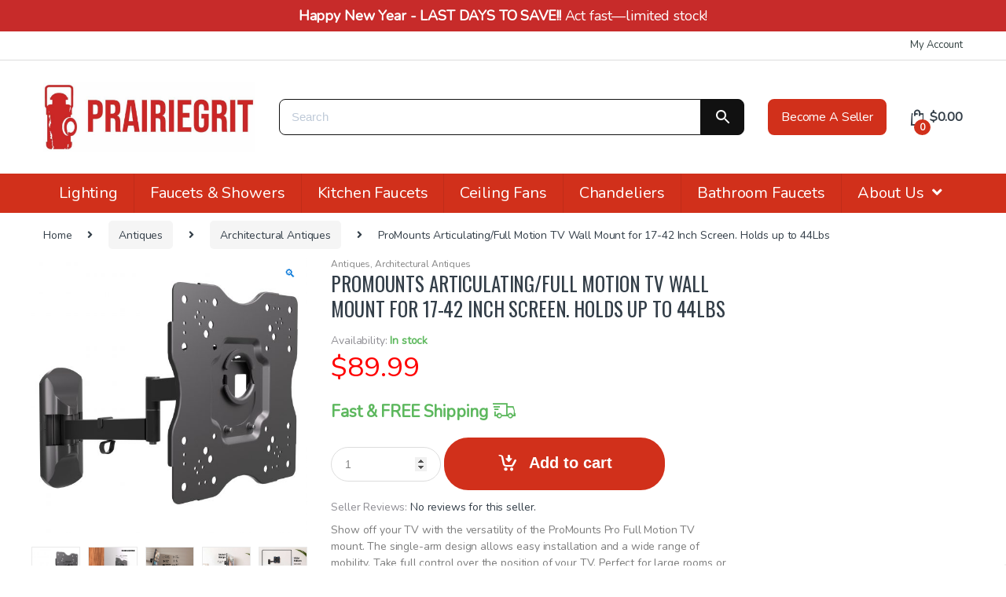

--- FILE ---
content_type: text/html; charset=UTF-8
request_url: https://www.prairiegrit.com/product/promounts-articulating-full-motion-tv-wall-mount-for-17-42-inch-screen-holds-up-to-44lbs/
body_size: 159203
content:
<!DOCTYPE html><html lang="en-US"><head><link rel="stylesheet" href="https://sibforms.com/forms/end-form/build/sib-styles.css"><meta charset="UTF-8"><meta name="viewport" content="width=device-width, initial-scale=1"><meta name="format-detection" content="telephone=no"><link rel="profile" href="http://gmpg.org/xfn/11"> <script>document.documentElement.className = document.documentElement.className + ' yes-js js_active js'</script> <link rel='preconnect' href='https://www.google-analytics.com' crossorigin><link rel='preconnect' href='https://fonts.gstatic.com' crossorigin><link rel='preconnect' href='https://www.google.com' crossorigin><link rel='preconnect' href='https://www.google.co.in' crossorigin><link rel='preconnect' href='https://adservice.google.co.in' crossorigin><link rel='preconnect' href='https://adservice.google.com' crossorigin><link rel='preconnect' href='https://chimpstatic.com' crossorigin><link rel='preconnect' href='https://www.googletagmanager.com' crossorigin><link rel='preconnect' href='https://pagead2.googlesyndication.com' crossorigin><link rel='preconnect' href='https://stats.g.doubleclick.net' crossorigin><link rel='preconnect' href='https://tpc.googlesyndication.com' crossorigin>  <script data-cfasync="false" data-pagespeed-no-defer>var gtm4wp_datalayer_name = "dataLayer";
	var dataLayer = dataLayer || [];</script> <link media="all" href="https://www.prairiegrit.com/wp-content/cache/autoptimize/css/autoptimize_3a6fa70f03b7df88bfe2bf6462a7478f.css" rel="stylesheet"><title>ProMounts Articulating/Full Motion TV Wall Mount for 17-42 Inch Screen. Holds up to 44Lbs</title><meta name="description" content="Check out this, ProMounts Articulating/Full Motion TV Wall Mount for 17-42 Inch Screen. Holds up to 44Lbs on PrairieGrit.com. The collectors marketplace!" /><meta name="robots" content="index, follow" /><meta name="googlebot" content="index, follow, max-snippet:-1, max-image-preview:large, max-video-preview:-1" /><meta name="bingbot" content="index, follow, max-snippet:-1, max-image-preview:large, max-video-preview:-1" /><link rel="canonical" href="https://www.prairiegrit.com/product/promounts-articulating-full-motion-tv-wall-mount-for-17-42-inch-screen-holds-up-to-44lbs/" /><meta property="og:locale" content="en_US" /><meta property="og:type" content="article" /><meta property="og:title" content="ProMounts Articulating/Full Motion TV Wall Mount for 17-42 Inch Screen. Holds up to 44Lbs" /><meta property="og:description" content="Check out this, ProMounts Articulating/Full Motion TV Wall Mount for 17-42 Inch Screen. Holds up to 44Lbs on PrairieGrit.com. The collectors marketplace!" /><meta property="og:url" content="https://www.prairiegrit.com/product/promounts-articulating-full-motion-tv-wall-mount-for-17-42-inch-screen-holds-up-to-44lbs/" /><meta property="og:site_name" content="PrairieGrit" /><meta property="article:modified_time" content="2025-10-22T18:14:25+00:00" /><meta property="og:image" content="https://www.prairiegrit.com/wp-content/uploads/2023/08/UA-PRO110-Image1-3-scaled.jpg" /><meta property="og:image:width" content="2560" /><meta property="og:image:height" content="2560" /><meta name="twitter:card" content="summary_large_image" /> <script type="application/ld+json" class="yoast-schema-graph">{"@context":"https://schema.org","@graph":[{"@type":"Organization","@id":"https://www.prairiegrit.com/#organization","name":"PrairieGrit, LLC","url":"https://www.prairiegrit.com/","sameAs":["https://nas/content/live/prairiegritprd.pinterest.com/prairiegrit/"],"logo":{"@type":"ImageObject","@id":"https://www.prairiegrit.com/#logo","inLanguage":"en-US","url":"https://www.prairiegrit.com/wp-content/uploads/2017/11/prairiegrit-collectors-marketplace-3.jpg","width":268,"height":82,"caption":"PrairieGrit, LLC"},"image":{"@id":"https://www.prairiegrit.com/#logo"}},{"@type":"WebSite","@id":"https://www.prairiegrit.com/#website","url":"https://www.prairiegrit.com/","name":"PrairieGrit","description":"PrairieGrit - Your Business, Your Way - Buy or Sell Anything","publisher":{"@id":"https://www.prairiegrit.com/#organization"},"potentialAction":[{"@type":"SearchAction","target":"https://www.prairiegrit.com/?s={search_term_string}","query-input":"required name=search_term_string"}],"inLanguage":"en-US"},{"@type":"ImageObject","@id":"https://www.prairiegrit.com/product/promounts-articulating-full-motion-tv-wall-mount-for-17-42-inch-screen-holds-up-to-44lbs/#primaryimage","inLanguage":"en-US","url":"https://www.prairiegrit.com/wp-content/uploads/2023/08/UA-PRO110-Image1-3-scaled.jpg","width":2560,"height":2560},{"@type":"WebPage","@id":"https://www.prairiegrit.com/product/promounts-articulating-full-motion-tv-wall-mount-for-17-42-inch-screen-holds-up-to-44lbs/#webpage","url":"https://www.prairiegrit.com/product/promounts-articulating-full-motion-tv-wall-mount-for-17-42-inch-screen-holds-up-to-44lbs/","name":"ProMounts Articulating/Full Motion TV Wall Mount for 17-42 Inch Screen. Holds up to 44Lbs","isPartOf":{"@id":"https://www.prairiegrit.com/#website"},"primaryImageOfPage":{"@id":"https://www.prairiegrit.com/product/promounts-articulating-full-motion-tv-wall-mount-for-17-42-inch-screen-holds-up-to-44lbs/#primaryimage"},"datePublished":"2023-06-26T13:01:04+00:00","dateModified":"2025-10-22T18:14:25+00:00","description":"Check out this, ProMounts Articulating/Full Motion TV Wall Mount for 17-42 Inch Screen. Holds up to 44Lbs on PrairieGrit.com. The collectors marketplace!","inLanguage":"en-US","potentialAction":[{"@type":"ReadAction","target":["https://www.prairiegrit.com/product/promounts-articulating-full-motion-tv-wall-mount-for-17-42-inch-screen-holds-up-to-44lbs/"]}]}]}</script> <link rel='dns-prefetch' href='//www.prairiegrit.com' /><link rel='dns-prefetch' href='//www.googletagmanager.com' /><link rel='dns-prefetch' href='//checkout.stripe.com' /><link rel='dns-prefetch' href='//fonts.googleapis.com' /><link rel='preconnect' href='https://fonts.gstatic.com' crossorigin /><link rel="alternate" type="application/rss+xml" title="PrairieGrit &raquo; Feed" href="https://www.prairiegrit.com/feed/" /><link rel="alternate" type="application/rss+xml" title="PrairieGrit &raquo; Comments Feed" href="https://www.prairiegrit.com/comments/feed/" /><link rel="preload" as="style" href="https://fonts.googleapis.com/css?family=Oswald:400%7CNunito&#038;subset=latin&#038;display=swap&#038;ver=1768629949" /><link rel="stylesheet" href="https://fonts.googleapis.com/css?family=Oswald:400%7CNunito&#038;subset=latin&#038;display=swap&#038;ver=1768629949" media="print" onload="this.media='all'"><noscript><link rel="stylesheet" href="https://fonts.googleapis.com/css?family=Oswald:400%7CNunito&#038;subset=latin&#038;display=swap&#038;ver=1768629949" /></noscript><script type="text/javascript" src="https://www.prairiegrit.com/wp-includes/js/jquery/jquery.min.js" id="jquery-core-js"></script> <script type="text/javascript" src="https://www.prairiegrit.com/wp-includes/js/jquery/jquery-migrate.min.js" id="jquery-migrate-js"></script> <script type="text/javascript" src="https://www.prairiegrit.com/wp-content/plugins/dokan-lite/assets/vendors/izimodal/iziModal.min.js" id="dokan-modal-js"></script> <script type="text/javascript" id="dokan-i18n-jed-js-extra">var dokan = {"ajaxurl":"https:\/\/www.prairiegrit.com\/wp-admin\/admin-ajax.php","nonce":"812dabbea3","ajax_loader":"https:\/\/www.prairiegrit.com\/wp-content\/plugins\/dokan-lite\/assets\/images\/ajax-loader.gif","seller":{"available":"Available","notAvailable":"Not Available"},"delete_confirm":"Are you sure?","wrong_message":"Something went wrong. Please try again.","vendor_percentage":"90","commission_type":"percentage","rounding_precision":"6","mon_decimal_point":".","product_types":{"simple":"Simple","variable":"Variable","external":"External\/Affiliate product","grouped":"Group Product"},"loading_img":"https:\/\/www.prairiegrit.com\/wp-content\/plugins\/dokan-lite\/assets\/images\/loading.gif","store_product_search_nonce":"87cc335b20","i18n_download_permission":"Are you sure you want to revoke access to this download?","i18n_download_access":"Could not grant access - the user may already have permission for this file or billing email is not set. Ensure the billing email is set, and the order has been saved.","maximum_tags_select_length":"-1","modal_header_color":"#d1301b","i18n_location_name":"Please provide a location name!","i18n_location_state":"Please provide","i18n_country_name":"Please provide a country!","i18n_invalid":"Failed! Somthing went wrong","i18n_chat_message":"Facebook SDK is not found, or blocked by the browser. Can not initialize the chat.","i18n_sms_code":"Insert SMS code","i18n_gravater":"Upload a Photo","i18n_phone_number":"Insert Phone No.","dokan_pro_i18n":{"dokan":{"domain":"dokan","locale_data":{"dokan":{"":{"domain":"dokan","lang":"en_US"}}}}},"i18n_choose_featured_img":"Upload featured image","i18n_choose_file":"Choose a file","i18n_choose_gallery":"Add Images to Product Gallery","i18n_choose_featured_img_btn_text":"Set featured image","i18n_choose_file_btn_text":"Insert file URL","i18n_choose_gallery_btn_text":"Add to gallery","duplicates_attribute_messg":"Sorry, this attribute option already exists, Try a different one.","variation_unset_warning":"Warning! This product will not have any variations if this option is not checked.","new_attribute_prompt":"Enter a name for the new attribute term:","remove_attribute":"Remove this attribute?","dokan_placeholder_img_src":"https:\/\/www.prairiegrit.com\/wp-content\/uploads\/woocommerce-placeholder.png","add_variation_nonce":"60a8c6e20f","link_variation_nonce":"44056f35ec","delete_variations_nonce":"a954e3a019","load_variations_nonce":"098fd0f151","save_variations_nonce":"133e97c8df","bulk_edit_variations_nonce":"090e56018b","i18n_link_all_variations":"Are you sure you want to link all variations? This will create a new variation for each and every possible combination of variation attributes (max 50 per run).","i18n_enter_a_value":"Enter a value","i18n_enter_menu_order":"Variation menu order (determines position in the list of variations)","i18n_enter_a_value_fixed_or_percent":"Enter a value (fixed or %)","i18n_delete_all_variations":"Are you sure you want to delete all variations? This cannot be undone.","i18n_last_warning":"Last warning, are you sure?","i18n_choose_image":"Choose an image","i18n_set_image":"Set variation image","i18n_variation_added":"variation added","i18n_variations_added":"variations added","i18n_no_variations_added":"No variations added","i18n_remove_variation":"Are you sure you want to remove this variation?","i18n_scheduled_sale_start":"Sale start date (YYYY-MM-DD format or leave blank)","i18n_scheduled_sale_end":"Sale end date (YYYY-MM-DD format or leave blank)","i18n_edited_variations":"Save changes before changing page?","i18n_variation_count_single":"%qty% variation","i18n_variation_count_plural":"%qty% variations","i18n_no_result_found":"No Result Found","i18n_sales_price_error":"Please insert value less than the regular price!","i18n_decimal_error":"Please enter with one decimal point (.) without thousand separators.","i18n_mon_decimal_error":"Please enter with one monetary decimal point (.) without thousand separators and currency symbols.","i18n_country_iso_error":"Please enter in country code with two capital letters.","i18n_sale_less_than_regular_error":"Please enter in a value less than the regular price.","i18n_delete_product_notice":"This product has produced sales and may be linked to existing orders. Are you sure you want to delete it?","i18n_remove_personal_data_notice":"This action cannot be reversed. Are you sure you wish to erase personal data from the selected orders?","decimal_point":".","variations_per_page":"10","store_banner_dimension":{"width":1000,"height":500,"flex-width":true,"flex-height":true},"selectAndCrop":"Select and Crop","chooseImage":"Choose Image","product_title_required":"Product title is required","product_category_required":"Product category is required","product_created_response":"Product created successfully","search_products_nonce":"ed2b180521","search_products_tags_nonce":"fad59de171","search_customer_nonce":"fd9be8da82","i18n_matches_1":"One result is available, press enter to select it.","i18n_matches_n":"%qty% results are available, use up and down arrow keys to navigate.","i18n_no_matches":"No matches found","i18n_ajax_error":"Loading failed","i18n_input_too_short_1":"Please enter 1 or more characters","i18n_input_too_short_n":"Please enter %qty% or more characters","i18n_input_too_long_1":"Please delete 1 character","i18n_input_too_long_n":"Please delete %qty% characters","i18n_selection_too_long_1":"You can only select 1 item","i18n_selection_too_long_n":"You can only select %qty% items","i18n_load_more":"Loading more results\u2026","i18n_searching":"Searching\u2026","i18n_calculating":"Calculating","i18n_ok_text":"OK","i18n_cancel_text":"Cancel","i18n_attribute_label":"Attribute Name","i18n_date_format":"F j, Y","dokan_banner_added_alert_msg":"Are you sure? You have uploaded banner but didn't click the Update Settings button!","update_settings":"Update Settings","product_vendors_can_create_tags":"off","product_inline_edit_nonce":"91092bb324","is_vendor_enabled":"","not_enable_message":"Error! Your account is not enabled for selling, please contact the admin","all_categories":"All Categories","rest":{"root":"https:\/\/www.prairiegrit.com\/wp-json\/","nonce":"e9ee68f5f7","version":"dokan\/v1"},"api":null,"libs":[],"routeComponents":{"default":null},"routes":[],"urls":{"assetsUrl":"https:\/\/www.prairiegrit.com\/wp-content\/plugins\/dokan-lite\/assets"}};</script> <script type="text/javascript" src="https://www.prairiegrit.com/wp-content/cache/autoptimize/js/autoptimize_single_8390027ea5f7c29dfc8e57ffa84d367a.js" id="dokan-i18n-jed-js"></script> <script type="text/javascript" src="https://www.prairiegrit.com/wp-content/plugins/dokan-lite/assets/vendors/sweetalert2/sweetalert2.all.min.js" id="dokan-sweetalert2-js"></script> <script type="text/javascript" src="https://www.prairiegrit.com/wp-includes/js/dist/vendor/moment.min.js" id="moment-js"></script> <script type="text/javascript" id="moment-js-after">moment.updateLocale( 'en_US', {"months":["January","February","March","April","May","June","July","August","September","October","November","December"],"monthsShort":["Jan","Feb","Mar","Apr","May","Jun","Jul","Aug","Sep","Oct","Nov","Dec"],"weekdays":["Sunday","Monday","Tuesday","Wednesday","Thursday","Friday","Saturday"],"weekdaysShort":["Sun","Mon","Tue","Wed","Thu","Fri","Sat"],"week":{"dow":1},"longDateFormat":{"LT":"g:i a","LTS":null,"L":null,"LL":"F j, Y","LLL":"F j, Y g:i a","LLLL":null}} );</script> <script type="text/javascript" id="dokan-util-helper-js-extra">var dokan_helper = {"i18n_date_format":"F j, Y","i18n_time_format":"g:i a","week_starts_day":"1","reverse_withdrawal":{"enabled":false},"timepicker_locale":{"am":"am","pm":"pm","AM":"AM","PM":"PM","hr":"hr","hrs":"hrs","mins":"mins"},"daterange_picker_local":{"toLabel":"To","firstDay":1,"fromLabel":"From","separator":" - ","weekLabel":"W","applyLabel":"Apply","cancelLabel":"Clear","customRangeLabel":"Custom","daysOfWeek":["Su","Mo","Tu","We","Th","Fr","Sa"],"monthNames":["January","February","March","April","May","June","July","August","September","October","November","December"]}};</script> <script type="text/javascript" src="https://www.prairiegrit.com/wp-content/cache/autoptimize/js/autoptimize_single_d189791d27a33f468ff55b9d89a41dbf.js" id="dokan-util-helper-js"></script> <script type="text/javascript" id="google-analytics-opt-out-js-after">var gaProperty = 'G-WW6J7NM4N5';
			var disableStr = 'ga-disable-' + gaProperty;
			if ( document.cookie.indexOf( disableStr + '=true' ) > -1 ) {
				window[disableStr] = true;
			}
			function gaOptout() {
				document.cookie = disableStr + '=true; expires=Thu, 31 Dec 2099 23:59:59 UTC; path=/';
				window[disableStr] = true;
			}</script> <script type="text/javascript" src="https://www.googletagmanager.com/gtag/js?id=G-WW6J7NM4N5" id="google-tag-manager-js"></script> <script type="text/javascript" id="google-tag-manager-js-after">window.dataLayer = window.dataLayer || [];
		function gtag(){dataLayer.push(arguments);}
		gtag('js', new Date());
		gtag('set', 'developer_id.dOGY3NW', true);

		gtag('config', 'G-WW6J7NM4N5', {
			'allow_google_signals': true,
			'link_attribution': false,
			'anonymize_ip': true,
			'linker':{
				'domains': [],
				'allow_incoming': false,
			},
			'custom_map': {
				'dimension1': 'logged_in'
			},
			'logged_in': 'no'
		} );</script> <script type="text/javascript" src="https://www.prairiegrit.com/wp-content/plugins/woocommerce/assets/js/jquery-blockui/jquery.blockUI.min.js" id="wc-jquery-blockui-js" defer="defer" data-wp-strategy="defer"></script> <script type="text/javascript" id="wc-add-to-cart-js-extra">var wc_add_to_cart_params = {"ajax_url":"\/wp-admin\/admin-ajax.php","wc_ajax_url":"\/?wc-ajax=%%endpoint%%","i18n_view_cart":"View cart","cart_url":"https:\/\/www.prairiegrit.com\/cart\/","is_cart":"","cart_redirect_after_add":"yes"};</script> <script type="text/javascript" src="https://www.prairiegrit.com/wp-content/plugins/woocommerce/assets/js/frontend/add-to-cart.min.js" id="wc-add-to-cart-js" defer="defer" data-wp-strategy="defer"></script> <script type="text/javascript" src="https://www.prairiegrit.com/wp-content/plugins/woocommerce/assets/js/zoom/jquery.zoom.min.js" id="wc-zoom-js" defer="defer" data-wp-strategy="defer"></script> <script type="text/javascript" src="https://www.prairiegrit.com/wp-content/plugins/woocommerce/assets/js/flexslider/jquery.flexslider.min.js" id="wc-flexslider-js" defer="defer" data-wp-strategy="defer"></script> <script type="text/javascript" src="https://www.prairiegrit.com/wp-content/plugins/woocommerce/assets/js/photoswipe/photoswipe.min.js" id="wc-photoswipe-js" defer="defer" data-wp-strategy="defer"></script> <script type="text/javascript" src="https://www.prairiegrit.com/wp-content/plugins/woocommerce/assets/js/photoswipe/photoswipe-ui-default.min.js" id="wc-photoswipe-ui-default-js" defer="defer" data-wp-strategy="defer"></script> <script type="text/javascript" id="wc-single-product-js-extra">var wc_single_product_params = {"i18n_required_rating_text":"Please select a rating","i18n_rating_options":["1 of 5 stars","2 of 5 stars","3 of 5 stars","4 of 5 stars","5 of 5 stars"],"i18n_product_gallery_trigger_text":"View full-screen image gallery","review_rating_required":"yes","flexslider":{"rtl":false,"animation":"slide","smoothHeight":true,"directionNav":false,"controlNav":"thumbnails","slideshow":false,"animationSpeed":500,"animationLoop":false,"allowOneSlide":false},"zoom_enabled":"1","zoom_options":[],"photoswipe_enabled":"1","photoswipe_options":{"shareEl":false,"closeOnScroll":false,"history":false,"hideAnimationDuration":0,"showAnimationDuration":0},"flexslider_enabled":"1"};</script> <script type="text/javascript" src="https://www.prairiegrit.com/wp-content/plugins/woocommerce/assets/js/frontend/single-product.min.js" id="wc-single-product-js" defer="defer" data-wp-strategy="defer"></script> <script type="text/javascript" src="https://www.prairiegrit.com/wp-content/plugins/woocommerce/assets/js/js-cookie/js.cookie.min.js" id="wc-js-cookie-js" defer="defer" data-wp-strategy="defer"></script> <script type="text/javascript" id="woocommerce-js-extra">var woocommerce_params = {"ajax_url":"\/wp-admin\/admin-ajax.php","wc_ajax_url":"\/?wc-ajax=%%endpoint%%","i18n_password_show":"Show password","i18n_password_hide":"Hide password"};</script> <script type="text/javascript" src="https://www.prairiegrit.com/wp-content/plugins/woocommerce/assets/js/frontend/woocommerce.min.js" id="woocommerce-js" defer="defer" data-wp-strategy="defer"></script> <script type="text/javascript" src="https://www.prairiegrit.com/wp-content/plugins/wpfront-notification-bar/js/wpfront-notification-bar.min.js" id="wpfront-notification-bar-js"></script> <!--[if lt IE 8]> <script type="text/javascript" src="https://www.prairiegrit.com/wp-includes/js/json2.min.js" id="json2-js"></script> <![endif]--> <script type="text/javascript" src="https://checkout.stripe.com/checkout.js" id="stripe-js-js"></script> <script type="text/javascript" id="wc-settings-dep-in-header-js-after">console.warn( "Scripts that have a dependency on [wc-settings, wc-blocks-checkout] must be loaded in the footer, automatewoo-marketing-optin-editor-script was registered to load in the header, but has been switched to load in the footer instead. See https://github.com/woocommerce/woocommerce-gutenberg-products-block/pull/5059" );</script> <link rel="https://api.w.org/" href="https://www.prairiegrit.com/wp-json/" /><link rel="alternate" title="JSON" type="application/json" href="https://www.prairiegrit.com/wp-json/wp/v2/product/1128273" /><link rel="EditURI" type="application/rsd+xml" title="RSD" href="https://www.prairiegrit.com/xmlrpc.php?rsd" /><meta name="generator" content="WordPress 6.8.2" /><meta name="generator" content="WooCommerce 10.4.3" /><link rel='shortlink' href='https://www.prairiegrit.com/?p=1128273' /><link rel="alternate" title="oEmbed (JSON)" type="application/json+oembed" href="https://www.prairiegrit.com/wp-json/oembed/1.0/embed?url=https%3A%2F%2Fwww.prairiegrit.com%2Fproduct%2Fpromounts-articulating-full-motion-tv-wall-mount-for-17-42-inch-screen-holds-up-to-44lbs%2F" /><link rel="alternate" title="oEmbed (XML)" type="text/xml+oembed" href="https://www.prairiegrit.com/wp-json/oembed/1.0/embed?url=https%3A%2F%2Fwww.prairiegrit.com%2Fproduct%2Fpromounts-articulating-full-motion-tv-wall-mount-for-17-42-inch-screen-holds-up-to-44lbs%2F&#038;format=xml" /><meta name="generator" content="Redux 4.5.10" />  <script data-cfasync="false" data-pagespeed-no-defer type="text/javascript">var dataLayer_content = {"pagePostType":"product","pagePostType2":"single-product","pagePostAuthor":"Scadlock Inc."};
	dataLayer.push( dataLayer_content );</script> <script data-cfasync="false">(function(w,d,s,l,i){w[l]=w[l]||[];w[l].push({'gtm.start':
new Date().getTime(),event:'gtm.js'});var f=d.getElementsByTagName(s)[0],
j=d.createElement(s),dl=l!='dataLayer'?'&l='+l:'';j.async=true;j.src=
'//www.googletagmanager.com/gtm.'+'js?id='+i+dl;f.parentNode.insertBefore(j,f);
})(window,document,'script','dataLayer','GTM-T9JXRXC');</script> 
 <script async src="https://www.googletagmanager.com/gtag/js?id=AW-865414842"></script> <script>window.dataLayer = window.dataLayer || [];
  function gtag(){dataLayer.push(arguments);}
  gtag('js', new Date());

  gtag('config', 'AW-865414842', {'allow_enhanced_conversions':true});</script>  <script>(function(w,d,t,r,u){var f,n,i;w[u]=w[u]||[],f=function(){var o={ti:"13001298"};o.q=w[u],w[u]=new UET(o),w[u].push("pageLoad")},n=d.createElement(t),n.src=r,n.async=1,n.onload=n.onreadystatechange=function(){var s=this.readyState;s&&s!=="loaded"&&s!=="complete"||(f(),n.onload=n.onreadystatechange=null)},i=d.getElementsByTagName(t)[0],i.parentNode.insertBefore(n,i)})(window,document,"script","//bat.bing.com/bat.js","uetq");</script> <meta property="product:availability" content="in stock"><meta property="product:price:amount" content="89.99"><meta property="product:price:currency" content="USD"><meta property="product:retailer_item_id" content="1128273"><meta property="product:item_group_id" content="1128273"> <noscript><style>.woocommerce-product-gallery{ opacity: 1 !important; }</style></noscript> <script>window.addEventListener("load", function() {
                        
                        var awsDiviSearch = document.querySelectorAll("header .et_pb_menu__search-button");
                        if ( awsDiviSearch ) {
                            for (var i = 0; i < awsDiviSearch.length; i++) {
                                awsDiviSearch[i].addEventListener("click", function() {
                                    window.setTimeout(function(){
                                        document.querySelector(".et_pb_menu__search-container .aws-container .aws-search-field").focus();
                                        jQuery( ".aws-search-result" ).hide();
                                    }, 100);
                                }, false);
                            }
                        }

                    }, false);</script> <script  type="text/javascript">!function(f,b,e,v,n,t,s){if(f.fbq)return;n=f.fbq=function(){n.callMethod?
					n.callMethod.apply(n,arguments):n.queue.push(arguments)};if(!f._fbq)f._fbq=n;
					n.push=n;n.loaded=!0;n.version='2.0';n.queue=[];t=b.createElement(e);t.async=!0;
					t.src=v;s=b.getElementsByTagName(e)[0];s.parentNode.insertBefore(t,s)}(window,
					document,'script','https://connect.facebook.net/en_US/fbevents.js');</script>  <script  type="text/javascript">fbq('init', '568473540019072', {}, {
    "agent": "woocommerce-10.4.3-3.4.8"
});

				fbq( 'track', 'PageView', {
    "source": "woocommerce",
    "version": "10.4.3",
    "pluginVersion": "3.4.8"
} );

				document.addEventListener( 'DOMContentLoaded', function() {
					// Insert placeholder for events injected when a product is added to the cart through AJAX.
					document.body.insertAdjacentHTML( 'beforeend', '<div class=\"wc-facebook-pixel-event-placeholder\"></div>' );
				}, false );</script> <link rel="icon" href="https://www.prairiegrit.com/wp-content/uploads/2018/03/cropped-prairiegrit-logo-lantern-image-32x32.jpg" sizes="32x32" /><link rel="icon" href="https://www.prairiegrit.com/wp-content/uploads/2018/03/cropped-prairiegrit-logo-lantern-image-192x192.jpg" sizes="192x192" /><link rel="apple-touch-icon" href="https://www.prairiegrit.com/wp-content/uploads/2018/03/cropped-prairiegrit-logo-lantern-image-180x180.jpg" /><meta name="msapplication-TileImage" content="https://www.prairiegrit.com/wp-content/uploads/2018/03/cropped-prairiegrit-logo-lantern-image-270x270.jpg" />  <script>(function(w,d,s,l,i){w[l]=w[l]||[];w[l].push({'gtm.start':
new Date().getTime(),event:'gtm.js'});var f=d.getElementsByTagName(s)[0],
j=d.createElement(s),dl=l!='dataLayer'?'&l='+l:'';j.async=true;j.src=
'https://www.googletagmanager.com/gtm.js?id='+i+dl;f.parentNode.insertBefore(j,f);
})(window,document,'script','dataLayer','GTM-T9JXRXC');</script>  <script>(function(h,o,t,j,a,r){
        h.hj=h.hj||function(){(h.hj.q=h.hj.q||[]).push(arguments)};
        h._hjSettings={hjid:2001161,hjsv:6};
        a=o.getElementsByTagName('head')[0];
        r=o.createElement('script');r.async=1;
        r.src=t+h._hjSettings.hjid+j+h._hjSettings.hjsv;
        a.appendChild(r);
    })(window,document,'https://static.hotjar.com/c/hotjar-','.js?sv=');</script> <script data-ad-client="ca-pub-5010196454123135" async src="https://pagead2.googlesyndication.com/pagead/js/adsbygoogle.js"></script> </head><body class="wp-singular product-template-default single single-product postid-1128273 wp-theme-electro wp-child-theme-electro-child theme-electro fl-builder-2-10 fl-no-js woocommerce woocommerce-page woocommerce-no-js right-sidebar normal electro-compact dokan-theme-electro"> <noscript><iframe src="https://www.googletagmanager.com/ns.html?id=GTM-T9JXRXC"
height="0" width="0" style="display:none;visibility:hidden"></iframe></noscript><div id="page" class="hfeed site"> <a class="skip-link screen-reader-text" href="#site-navigation">Skip to navigation</a> <a class="skip-link screen-reader-text" href="#content">Skip to content</a><div class="top-bar hidden-lg-down"><div class="container"><ul id="menu-user" class="nav nav-inline pull-right electro-animate-dropdown flip"><li id="menu-item-2873" class="menu-item menu-item-type-post_type menu-item-object-page menu-item-2873"><a title="My Account" href="https://www.prairiegrit.com/my-accounts/">My Account</a></li></ul></div></div><header id="masthead" class="site-header header-v3"><div class="container hidden-md-down"><div class="masthead"><div class="header-logo-area"><div class="header-site-branding"> <a href="https://www.prairiegrit.com/" class="header-logo-link"> <img src="https://www.prairiegrit.com/wp-content/uploads/2022/10/prairiegrit-marketplace-buy-sell-anything-1.jpeg" alt="PrairieGrit" class="img-header-logo" width="951" height="310" /> </a></div><div class="off-canvas-navigation-wrapper off-canvas-hide-in-desktop"><div class="off-canvas-navbar-toggle-buttons clearfix"> <button class="navbar-toggler navbar-toggle-hamburger " type="button"> <i class="ec ec-menu"></i> </button> <button class="navbar-toggler navbar-toggle-close " type="button"> <i class="ec ec-close-remove"></i> </button></div><div class="off-canvas-navigation" id="default-oc-header"><ul id="menu-hamburger2" class="nav nav-inline yamm"><li id="menu-item-1119680" class="menu-item menu-item-type-custom menu-item-object-custom menu-item-has-children menu-item-1119680 dropdown"><a title="Faucets &amp; Showers" href="https://www.prairiegrit.com/product-category/kitchen-bathroom-faucets/" data-toggle="dropdown" class="dropdown-toggle" aria-haspopup="true">Faucets &#038; Showers</a><ul role="menu" class=" dropdown-menu"><li id="menu-item-1119681" class="menu-item menu-item-type-custom menu-item-object-custom menu-item-1119681"><a title="Bathroom Faucets" href="https://www.prairiegrit.com/product-category/bathroom-sink-faucets/">Bathroom Faucets</a></li><li id="menu-item-1119682" class="menu-item menu-item-type-custom menu-item-object-custom menu-item-1119682"><a title="Kitchen Faucets" href="https://www.prairiegrit.com/product-category/kitchen-faucets/">Kitchen Faucets</a></li><li id="menu-item-1119683" class="menu-item menu-item-type-custom menu-item-object-custom menu-item-1119683"><a title="Shower Faucets" href="https://www.prairiegrit.com/product-category/shower-faucets-valves/">Shower Faucets</a></li></ul></li><li id="menu-item-1119679" class="menu-item menu-item-type-custom menu-item-object-custom menu-item-has-children menu-item-1119679 dropdown"><a title="Ceiling Fans &amp; Lights" href="https://www.prairiegrit.com/product-category/lamps-lighting-ceiling-fans/" data-toggle="dropdown" class="dropdown-toggle" aria-haspopup="true">Ceiling Fans &#038; Lights</a><ul role="menu" class=" dropdown-menu"><li id="menu-item-1119685" class="menu-item menu-item-type-custom menu-item-object-custom menu-item-1119685"><a title="Ceiling Fans" href="https://www.prairiegrit.com/product-category/ceiling-fans/">Ceiling Fans</a></li><li id="menu-item-1119686" class="menu-item menu-item-type-custom menu-item-object-custom menu-item-1119686"><a title="Lamps" href="https://www.prairiegrit.com/product-category/lamps/">Lamps</a></li><li id="menu-item-1119687" class="menu-item menu-item-type-custom menu-item-object-custom menu-item-1119687"><a title="Light Bulbs" href="https://www.prairiegrit.com/product-category/light-bulbs/">Light Bulbs</a></li><li id="menu-item-1119688" class="menu-item menu-item-type-custom menu-item-object-custom menu-item-1119688"><a title="Lighting Parts &amp; Accessories" href="https://www.prairiegrit.com/product-category/lighting-parts-accessories/">Lighting Parts &#038; Accessories</a></li><li id="menu-item-1119689" class="menu-item menu-item-type-custom menu-item-object-custom menu-item-1119689"><a title="Wall Mounted Fixtures" href="https://www.prairiegrit.com/product-category/wall-mounted-light-fixtures/">Wall Mounted Fixtures</a></li><li id="menu-item-1119690" class="menu-item menu-item-type-custom menu-item-object-custom menu-item-1119690"><a title="String Lights" href="https://www.prairiegrit.com/product-category/string-lights-fairy-lights/">String Lights</a></li></ul></li><li id="menu-item-222073" class="menu-item menu-item-type-taxonomy menu-item-object-product_cat current-product-ancestor current-menu-parent current-product-parent menu-item-222073"><a title="Antique Categories" href="https://www.prairiegrit.com/product-category/antiques/">Antique Categories</a></li><li id="menu-item-36222" class="menu-item menu-item-type-custom menu-item-object-custom menu-item-36222"><a title="Fashion" href="https://www.prairiegrit.com/product-category/clothing-shoes-accessories/">Fashion</a></li><li id="menu-item-591250" class="menu-item menu-item-type-taxonomy menu-item-object-product_cat menu-item-591250"><a title="Jewelry &amp; Watches" href="https://www.prairiegrit.com/product-category/jewelry-watches/">Jewelry &amp; Watches</a></li><li id="menu-item-591261" class="menu-item menu-item-type-taxonomy menu-item-object-product_cat menu-item-591261"><a title="Home &amp; Garden" href="https://www.prairiegrit.com/product-category/home-garden/">Home &amp; Garden</a></li><li id="menu-item-36221" class="menu-item menu-item-type-custom menu-item-object-custom menu-item-36221"><a title="My Account" href="https://www.prairiegrit.com/dashboard/">My Account</a></li><li id="menu-item-29656" class="menu-item menu-item-type-custom menu-item-object-custom menu-item-home menu-item-has-children menu-item-29656 dropdown"><a title="Login / Create Account" href="https://www.prairiegrit.com" data-toggle="dropdown" class="dropdown-toggle" aria-haspopup="true">Login / Create Account</a><ul role="menu" class=" dropdown-menu"><li id="menu-item-29658" class="menu-item menu-item-type-custom menu-item-object-custom menu-item-29658"><a title="Login" href="https://www.prairiegrit.com/my-accounts/#pg_login">Login</a></li></ul></li><li id="menu-item-36223" class="menu-item menu-item-type-custom menu-item-object-custom menu-item-36223"><a title="How To Use PrairieGrit" href="https://www.prairiegrit.com/resource-center/how-to-use-prairiegrit-2/">How To Use PrairieGrit</a></li></ul></div></div></div><div class="navbar-search"><div class="aws-container" data-id="1" data-url="/?wc-ajax=aws_action" data-siteurl="https://www.prairiegrit.com" data-lang="" data-show-loader="true" data-show-more="true" data-ajax-search="true" data-show-page="true" data-show-clear="false" data-mobile-screen="false" data-buttons-order="2" data-target-blank="false" data-use-analytics="false" data-min-chars="2" data-filters="{&#039;filters&#039;:[{&#039;1&#039;:&#039;All&#039;},{&#039;2&#039;:&#039;New Filter&#039;}]}" data-init-filter="1" data-timeout="" data-notfound="Nothing found!!" data-more="Load More" data-is-mobile="false" data-page-id="1128273" data-tax="" data-sku="SKU: " data-item-added="Item added" data-sale-badge="Sale!" ><form class="aws-search-form" action="https://www.prairiegrit.com/" method="get" role="search" ><div class="aws-wrapper"><label class="aws-search-label" for="69721223e7695">Search</label><input  type="search" name="s" id="69721223e7695" value="" class="aws-search-field" placeholder="Search" autocomplete="off" /><input type="hidden" name="post_type" value="product"><input type="hidden" name="type_aws" value="true"><input type="hidden" name="aws_id" value="1"><input type="hidden" name="aws_filter" class="awsFilterHidden" value="1"><div class="aws-loader test111"></div></div><div class="aws-search-btn aws-form-btn"><span class="aws-search-btn_icon"><svg focusable="false" xmlns="http://www.w3.org/2000/svg" viewBox="0 0 24 24" width="24px"><path d="M15.5 14h-.79l-.28-.27C15.41 12.59 16 11.11 16 9.5 16 5.91 13.09 3 9.5 3S3 5.91 3 9.5 5.91 16 9.5 16c1.61 0 3.09-.59 4.23-1.57l.27.28v.79l5 4.99L20.49 19l-4.99-5zm-6 0C7.01 14 5 11.99 5 9.5S7.01 5 9.5 5 14 7.01 14 9.5 11.99 14 9.5 14z"></path></svg></span></div></form></div></div><div class="header-icons"><div class="header-icon" data-toggle="tooltip" data-placement="bottom" data-title="Wishlist"> <a href=""> <i class="ec ec-favorites"></i> </a></div><div class="header-icon header-icon__cart animate-dropdown dropdown"data-toggle="tooltip" data-placement="bottom" data-title="Cart"> <a href="https://www.prairiegrit.com/cart/" data-toggle="dropdown"> <i class="ec ec-shopping-bag"></i> <span class="cart-items-count count header-icon-counter">0</span> <span class="cart-items-total-price total-price"><span class="woocommerce-Price-amount amount"><bdi><span class="woocommerce-Price-currencySymbol">&#36;</span>0.00</bdi></span></span> </a><ul class="dropdown-menu dropdown-menu-mini-cart"><li><div class="widget_shopping_cart_content"><p class="woocommerce-mini-cart__empty-message">No products in the cart.</p></div></li></ul></div></div></div></div><div class="container hidden-xl-up"><div class="mobile-header-v1 handheld-stick-this"><div class="off-canvas-navigation-wrapper off-canvas-hide-in-desktop"><div class="off-canvas-navbar-toggle-buttons clearfix"> <button class="navbar-toggler navbar-toggle-hamburger " type="button"> <i class="ec ec-menu"></i> </button> <button class="navbar-toggler navbar-toggle-close " type="button"> <i class="ec ec-close-remove"></i> </button></div><div class="off-canvas-navigation" id="default-oc-header"><ul id="menu-hamburger2-1" class="nav nav-inline yamm"><li id="menu-item-1119680" class="menu-item menu-item-type-custom menu-item-object-custom menu-item-has-children menu-item-1119680 dropdown"><a title="Faucets &amp; Showers" href="https://www.prairiegrit.com/product-category/kitchen-bathroom-faucets/" data-toggle="dropdown" class="dropdown-toggle" aria-haspopup="true">Faucets &#038; Showers</a><ul role="menu" class=" dropdown-menu"><li id="menu-item-1119681" class="menu-item menu-item-type-custom menu-item-object-custom menu-item-1119681"><a title="Bathroom Faucets" href="https://www.prairiegrit.com/product-category/bathroom-sink-faucets/">Bathroom Faucets</a></li><li id="menu-item-1119682" class="menu-item menu-item-type-custom menu-item-object-custom menu-item-1119682"><a title="Kitchen Faucets" href="https://www.prairiegrit.com/product-category/kitchen-faucets/">Kitchen Faucets</a></li><li id="menu-item-1119683" class="menu-item menu-item-type-custom menu-item-object-custom menu-item-1119683"><a title="Shower Faucets" href="https://www.prairiegrit.com/product-category/shower-faucets-valves/">Shower Faucets</a></li></ul></li><li id="menu-item-1119679" class="menu-item menu-item-type-custom menu-item-object-custom menu-item-has-children menu-item-1119679 dropdown"><a title="Ceiling Fans &amp; Lights" href="https://www.prairiegrit.com/product-category/lamps-lighting-ceiling-fans/" data-toggle="dropdown" class="dropdown-toggle" aria-haspopup="true">Ceiling Fans &#038; Lights</a><ul role="menu" class=" dropdown-menu"><li id="menu-item-1119685" class="menu-item menu-item-type-custom menu-item-object-custom menu-item-1119685"><a title="Ceiling Fans" href="https://www.prairiegrit.com/product-category/ceiling-fans/">Ceiling Fans</a></li><li id="menu-item-1119686" class="menu-item menu-item-type-custom menu-item-object-custom menu-item-1119686"><a title="Lamps" href="https://www.prairiegrit.com/product-category/lamps/">Lamps</a></li><li id="menu-item-1119687" class="menu-item menu-item-type-custom menu-item-object-custom menu-item-1119687"><a title="Light Bulbs" href="https://www.prairiegrit.com/product-category/light-bulbs/">Light Bulbs</a></li><li id="menu-item-1119688" class="menu-item menu-item-type-custom menu-item-object-custom menu-item-1119688"><a title="Lighting Parts &amp; Accessories" href="https://www.prairiegrit.com/product-category/lighting-parts-accessories/">Lighting Parts &#038; Accessories</a></li><li id="menu-item-1119689" class="menu-item menu-item-type-custom menu-item-object-custom menu-item-1119689"><a title="Wall Mounted Fixtures" href="https://www.prairiegrit.com/product-category/wall-mounted-light-fixtures/">Wall Mounted Fixtures</a></li><li id="menu-item-1119690" class="menu-item menu-item-type-custom menu-item-object-custom menu-item-1119690"><a title="String Lights" href="https://www.prairiegrit.com/product-category/string-lights-fairy-lights/">String Lights</a></li></ul></li><li id="menu-item-222073" class="menu-item menu-item-type-taxonomy menu-item-object-product_cat current-product-ancestor current-menu-parent current-product-parent menu-item-222073"><a title="Antique Categories" href="https://www.prairiegrit.com/product-category/antiques/">Antique Categories</a></li><li id="menu-item-36222" class="menu-item menu-item-type-custom menu-item-object-custom menu-item-36222"><a title="Fashion" href="https://www.prairiegrit.com/product-category/clothing-shoes-accessories/">Fashion</a></li><li id="menu-item-591250" class="menu-item menu-item-type-taxonomy menu-item-object-product_cat menu-item-591250"><a title="Jewelry &amp; Watches" href="https://www.prairiegrit.com/product-category/jewelry-watches/">Jewelry &amp; Watches</a></li><li id="menu-item-591261" class="menu-item menu-item-type-taxonomy menu-item-object-product_cat menu-item-591261"><a title="Home &amp; Garden" href="https://www.prairiegrit.com/product-category/home-garden/">Home &amp; Garden</a></li><li id="menu-item-36221" class="menu-item menu-item-type-custom menu-item-object-custom menu-item-36221"><a title="My Account" href="https://www.prairiegrit.com/dashboard/">My Account</a></li><li id="menu-item-29656" class="menu-item menu-item-type-custom menu-item-object-custom menu-item-home menu-item-has-children menu-item-29656 dropdown"><a title="Login / Create Account" href="https://www.prairiegrit.com" data-toggle="dropdown" class="dropdown-toggle" aria-haspopup="true">Login / Create Account</a><ul role="menu" class=" dropdown-menu"><li id="menu-item-29658" class="menu-item menu-item-type-custom menu-item-object-custom menu-item-29658"><a title="Login" href="https://www.prairiegrit.com/my-accounts/#pg_login">Login</a></li></ul></li><li id="menu-item-36223" class="menu-item menu-item-type-custom menu-item-object-custom menu-item-36223"><a title="How To Use PrairieGrit" href="https://www.prairiegrit.com/resource-center/how-to-use-prairiegrit-2/">How To Use PrairieGrit</a></li></ul></div></div><div class="header-logo"> <a href="https://www.prairiegrit.com/" class="header-logo-link"> <img src="https://www.prairiegrit.com/wp-content/uploads/2022/10/prairiegrit-marketplace-buy-sell-anything-1.jpeg" alt="PrairieGrit" class="img-header-logo" width="951" height="310" /> </a></div><div class="handheld-header-links"><ul class="columns-3"><li class="search"> <a href="">Search</a><div class="site-search"><div class="widget woocommerce widget_product_search"><div class="aws-container" data-id="1" data-url="/?wc-ajax=aws_action" data-siteurl="https://www.prairiegrit.com" data-lang="" data-show-loader="true" data-show-more="true" data-ajax-search="true" data-show-page="true" data-show-clear="false" data-mobile-screen="false" data-buttons-order="2" data-target-blank="false" data-use-analytics="false" data-min-chars="2" data-filters="{&#039;filters&#039;:[{&#039;1&#039;:&#039;All&#039;},{&#039;2&#039;:&#039;New Filter&#039;}]}" data-init-filter="1" data-timeout="" data-notfound="Nothing found!!" data-more="Load More" data-is-mobile="false" data-page-id="1128273" data-tax="" data-sku="SKU: " data-item-added="Item added" data-sale-badge="Sale!" ><form class="aws-search-form" action="https://www.prairiegrit.com/" method="get" role="search" ><div class="aws-wrapper"><label class="aws-search-label" for="69721223e8e7d">Search</label><input  type="search" name="s" id="69721223e8e7d" value="" class="aws-search-field" placeholder="Search" autocomplete="off" /><input type="hidden" name="post_type" value="product"><input type="hidden" name="type_aws" value="true"><input type="hidden" name="aws_id" value="1"><input type="hidden" name="aws_filter" class="awsFilterHidden" value="1"><div class="aws-loader test111"></div></div><div class="aws-search-btn aws-form-btn"><span class="aws-search-btn_icon"><svg focusable="false" xmlns="http://www.w3.org/2000/svg" viewBox="0 0 24 24" width="24px"><path d="M15.5 14h-.79l-.28-.27C15.41 12.59 16 11.11 16 9.5 16 5.91 13.09 3 9.5 3S3 5.91 3 9.5 5.91 16 9.5 16c1.61 0 3.09-.59 4.23-1.57l.27.28v.79l5 4.99L20.49 19l-4.99-5zm-6 0C7.01 14 5 11.99 5 9.5S7.01 5 9.5 5 14 7.01 14 9.5 11.99 14 9.5 14z"></path></svg></span></div></form></div></div></div></li><li class="my-account custom-mobile-menu menu-item menu-item-has-children dropdown"> <a class="btn sell-now-my-account" data-toggle="dropdown" class="dropdown-toggle" aria-haspopup="true" aria-expanded="false">Sell Now/login</a><ul role="menu" class="dropdown-menu"><li><a href="/sell-now/">Sell Now</a></li><li><a href="https://www.prairiegrit.com/my-accounts/">Login</a></li><li><a href="https://www.prairiegrit.com/my-accounts/">Signup</a></li><li><a href="https://www.prairiegrit.com/my-accounts/">My Account</a></li></ul></li><li class="cart"> <a class="footer-cart-contents" href="https://www.prairiegrit.com/cart/" title="View your shopping cart"> <i class="ec ec-shopping-bag"></i> <span class="cart-items-count count">0</span> </a></li></ul></div><div class="site-search"><div class="widget woocommerce widget_product_search"><div class="aws-container" data-id="1" data-url="/?wc-ajax=aws_action" data-siteurl="https://www.prairiegrit.com" data-lang="" data-show-loader="true" data-show-more="true" data-ajax-search="true" data-show-page="true" data-show-clear="false" data-mobile-screen="false" data-buttons-order="2" data-target-blank="false" data-use-analytics="false" data-min-chars="2" data-filters="{&#039;filters&#039;:[{&#039;1&#039;:&#039;All&#039;},{&#039;2&#039;:&#039;New Filter&#039;}]}" data-init-filter="1" data-timeout="" data-notfound="Nothing found!!" data-more="Load More" data-is-mobile="false" data-page-id="1128273" data-tax="" data-sku="SKU: " data-item-added="Item added" data-sale-badge="Sale!" ><form class="aws-search-form" action="https://www.prairiegrit.com/" method="get" role="search" ><div class="aws-wrapper"><label class="aws-search-label" for="69721223e94a7">Search</label><input  type="search" name="s" id="69721223e94a7" value="" class="aws-search-field" placeholder="Search" autocomplete="off" /><input type="hidden" name="post_type" value="product"><input type="hidden" name="type_aws" value="true"><input type="hidden" name="aws_id" value="1"><input type="hidden" name="aws_filter" class="awsFilterHidden" value="1"><div class="aws-loader test111"></div></div><div class="aws-search-btn aws-form-btn"><span class="aws-search-btn_icon"><svg focusable="false" xmlns="http://www.w3.org/2000/svg" viewBox="0 0 24 24" width="24px"><path d="M15.5 14h-.79l-.28-.27C15.41 12.59 16 11.11 16 9.5 16 5.91 13.09 3 9.5 3S3 5.91 3 9.5 5.91 16 9.5 16c1.61 0 3.09-.59 4.23-1.57l.27.28v.79l5 4.99L20.49 19l-4.99-5zm-6 0C7.01 14 5 11.99 5 9.5S7.01 5 9.5 5 14 7.01 14 9.5 11.99 14 9.5 14z"></path></svg></span></div></form></div></div></div></div></div><div class="container"><div class="custom-header-bottom-div"><ul class="default-menu"><li><a href="https://www.prairiegrit.com/sell-now/#teaser"> <i class="fa fa-tag"></i> Sell Now </a></li><li><a href="https://www.prairiegrit.com/my-accounts/#pg_login"><i class="fa fa-user"></i> Login</a></li></ul><div class="mobile-menu-custom-slider"><div class="items"><div class="item"><a title="Lighting" href="https://www.prairiegrit.com/product-category/lamps-lighting-ceiling-fans/">Lighting</a></div><div class="item"><a title="Faucets & Showers" href="https://www.prairiegrit.com/product-category/plumbing-fixtures/">Faucets & Showers</a></div><div class="item"><a title="Kitchen Faucets" href="https://www.prairiegrit.com/product-category/kitchen-faucets/">Kitchen Faucets</a></div><div class="item"><a title="Ceiling Fans" href="https://www.prairiegrit.com/product-category/ceiling-fans/">Ceiling Fans</a></div><div class="item"><a title="Chandeliers" href="https://www.prairiegrit.com/product-category/chandeliers-ceiling-fixtures/">Chandeliers</a></div><div class="item"><a title="Bathroom Faucets" href="https://www.prairiegrit.com/product-category/bathroom-sink-faucets/">Bathroom Faucets</a></div><div class="item"><a title="About Us" href="https://www.prairiegrit.com/about-prairiegrit/">About Us</a></div></div></div></div></div></header><div class="pg_loader" style="display: none;position:fixed;z-index:1000;top:0;left:0;height:100%;width:100%; background: rgba(255, 255, 255, .8) url('https://www.prairiegrit.com/wp-content/themes/electro-child/images/spinner.gif') 50% 50% no-repeat;"></div><div class="popup" style="display: none;"> <b>We are importing the products, It will take few minutes please sit back and relax till we are importing the products.</b><br><p style="color:green;"><span>Products are importing.</span></p></div><nav class="navbar navbar-primary navbar-full stick-this yamm hidden-md-down"><div class="container"><div class="clearfix"> <button class="navbar-toggler hidden-sm-up pull-right flip" type="button" data-toggle="collapse" data-target="#header-v3"> &#9776; </button></div><div class="collapse navbar-toggleable-xs" id="header-v3"><ul id="menu-main-menu" class="nav navbar-nav"><li id="menu-item-1028596" class="menu-item menu-item-type-custom menu-item-object-custom menu-item-1028596"><a title="Lighting" href="https://www.prairiegrit.com/product-category/lamps-lighting-ceiling-fans/">Lighting</a></li><li id="menu-item-1198498" class="menu-item menu-item-type-custom menu-item-object-custom menu-item-1198498"><a title="Faucets &amp; Showers" href="https://www.prairiegrit.com/product-category/plumbing-fixtures/">Faucets &#038; Showers</a></li><li id="menu-item-1198395" class="menu-item menu-item-type-custom menu-item-object-custom menu-item-1198395"><a title="Kitchen Faucets" href="https://www.prairiegrit.com/product-category/kitchen-faucets/">Kitchen Faucets</a></li><li id="menu-item-1198391" class="menu-item menu-item-type-custom menu-item-object-custom menu-item-1198391"><a title="Ceiling Fans" href="https://www.prairiegrit.com/product-category/ceiling-fans/">Ceiling Fans</a></li><li id="menu-item-1198392" class="menu-item menu-item-type-custom menu-item-object-custom menu-item-1198392"><a title="Chandeliers" href="https://www.prairiegrit.com/product-category/chandeliers-ceiling-fixtures/">Chandeliers</a></li><li id="menu-item-1198393" class="menu-item menu-item-type-custom menu-item-object-custom menu-item-1198393"><a title="Bathroom Faucets" href="https://www.prairiegrit.com/product-category/bathroom-sink-faucets/">Bathroom Faucets</a></li><li id="menu-item-1256545" class="menu-item menu-item-type-post_type menu-item-object-page menu-item-has-children menu-item-1256545 dropdown"><a title="About Us" href="https://www.prairiegrit.com/about-prairiegrit/" data-toggle="dropdown" class="dropdown-toggle" aria-haspopup="true">About Us</a><ul role="menu" class=" dropdown-menu"><li id="menu-item-1256547" class="menu-item menu-item-type-post_type menu-item-object-page menu-item-1256547"><a title="Customer Service" href="https://www.prairiegrit.com/contact-customer-service/">Customer Service</a></li><li id="menu-item-1256546" class="menu-item menu-item-type-post_type menu-item-object-page menu-item-privacy-policy menu-item-1256546"><a title="Privacy Policy" href="https://www.prairiegrit.com/about-prairiegrit/privacy-policy/">Privacy Policy</a></li><li id="menu-item-1256548" class="menu-item menu-item-type-post_type menu-item-object-page menu-item-1256548"><a title="Payment Policy" href="https://www.prairiegrit.com/contact-customer-service/payment-policy/">Payment Policy</a></li><li id="menu-item-1256549" class="menu-item menu-item-type-post_type menu-item-object-page menu-item-1256549"><a title="Terms &#038; Conditions" href="https://www.prairiegrit.com/about-prairiegrit/terms-and-conditions/">Terms &#038; Conditions</a></li><li id="menu-item-1256551" class="menu-item menu-item-type-post_type menu-item-object-page menu-item-1256551"><a title="Return Policy" href="https://www.prairiegrit.com/contact-customer-service/return-policy/">Return Policy</a></li><li id="menu-item-1256550" class="menu-item menu-item-type-post_type menu-item-object-page menu-item-1256550"><a title="Track Your Shipment" href="https://www.prairiegrit.com/contact-customer-service/track-your-shipment/">Track Your Shipment</a></li></ul></li></ul></div></div></nav><div id="content" class="site-content" tabindex="-1"><div class="container"><nav class="woocommerce-breadcrumb" aria-label="Breadcrumb"><a href="https://www.prairiegrit.com">Home</a><span class="delimiter"><i class="fa fa-angle-right"></i></span><a href="https://www.prairiegrit.com/product-category/antiques/">Antiques</a><span class="delimiter"><i class="fa fa-angle-right"></i></span><a href="https://www.prairiegrit.com/product-category/architectural-antiques/">Architectural Antiques</a><span class="delimiter"><i class="fa fa-angle-right"></i></span>ProMounts Articulating/Full Motion TV Wall Mount for 17-42 Inch Screen. Holds up to 44Lbs</nav><div class="site-content-inner"><div id="primary" class="content-area"><main id="main" class="site-main"><div class="woocommerce-notices-wrapper"></div><div id="product-1128273" class="product type-product post-1128273 status-publish first instock product_cat-antiques product_cat-architectural-antiques has-post-thumbnail taxable shipping-taxable purchasable product-type-simple"><div class="single-product-wrapper"><div class="product-images-wrapper"><div class="woocommerce-product-gallery woocommerce-product-gallery--with-images woocommerce-product-gallery--columns-5 images" data-columns="5" style="opacity: 0; transition: opacity .25s ease-in-out;"><div class="woocommerce-product-gallery__wrapper"><div data-thumb="https://www.prairiegrit.com/wp-content/uploads/2023/08/UA-PRO110-Image1-3-100x100.jpg" data-thumb-alt="ProMounts Articulating/Full Motion TV Wall Mount for 17-42 Inch Screen. Holds up to 44Lbs" data-thumb-srcset="https://www.prairiegrit.com/wp-content/uploads/2023/08/UA-PRO110-Image1-3-100x100.jpg 100w, https://www.prairiegrit.com/wp-content/uploads/2023/08/UA-PRO110-Image1-3-300x300.jpg 300w, https://www.prairiegrit.com/wp-content/uploads/2023/08/UA-PRO110-Image1-3-1024x1024.jpg 1024w, https://www.prairiegrit.com/wp-content/uploads/2023/08/UA-PRO110-Image1-3-150x150.jpg 150w, https://www.prairiegrit.com/wp-content/uploads/2023/08/UA-PRO110-Image1-3-1536x1536.jpg 1536w, https://www.prairiegrit.com/wp-content/uploads/2023/08/UA-PRO110-Image1-3-2048x2048.jpg 2048w, https://www.prairiegrit.com/wp-content/uploads/2023/08/UA-PRO110-Image1-3-570x570.jpg 570w"  data-thumb-sizes="(max-width: 100px) 100vw, 100px" class="woocommerce-product-gallery__image"><a href="https://www.prairiegrit.com/wp-content/uploads/2023/08/UA-PRO110-Image1-3-scaled.jpg"><img width="570" height="570" src="https://www.prairiegrit.com/wp-content/uploads/2023/08/UA-PRO110-Image1-3-570x570.jpg" class="wp-post-image" alt="promounts-articulating-full-motion-tv-wall-mount-for-17-42-inch-screen-holds-up-to-44lbs" data-caption="" data-src="https://www.prairiegrit.com/wp-content/uploads/2023/08/UA-PRO110-Image1-3-scaled.jpg" data-large_image="https://www.prairiegrit.com/wp-content/uploads/2023/08/UA-PRO110-Image1-3-scaled.jpg" data-large_image_width="2560" data-large_image_height="2560" decoding="async" fetchpriority="high" srcset="https://www.prairiegrit.com/wp-content/uploads/2023/08/UA-PRO110-Image1-3-570x570.jpg 570w, https://www.prairiegrit.com/wp-content/uploads/2023/08/UA-PRO110-Image1-3-300x300.jpg 300w, https://www.prairiegrit.com/wp-content/uploads/2023/08/UA-PRO110-Image1-3-1024x1024.jpg 1024w, https://www.prairiegrit.com/wp-content/uploads/2023/08/UA-PRO110-Image1-3-150x150.jpg 150w, https://www.prairiegrit.com/wp-content/uploads/2023/08/UA-PRO110-Image1-3-1536x1536.jpg 1536w, https://www.prairiegrit.com/wp-content/uploads/2023/08/UA-PRO110-Image1-3-2048x2048.jpg 2048w, https://www.prairiegrit.com/wp-content/uploads/2023/08/UA-PRO110-Image1-3-100x100.jpg 100w" sizes="(max-width: 570px) 100vw, 570px" /></a></div><div data-thumb="https://www.prairiegrit.com/wp-content/uploads/2025/06/UA-PRO110-Dimensions_IMG-2.jpg" data-thumb-alt="ProMounts Articulating/Full Motion TV Wall Mount for 17-42 Inch Screen. Holds up to 44Lbs - Image 2" data-thumb-srcset=""  data-thumb-sizes="(max-width: 100px) 100vw, 100px" class="woocommerce-product-gallery__image"><a href="https://www.prairiegrit.com/wp-content/uploads/2025/06/UA-PRO110-Dimensions_IMG-2.jpg"><img width="570" height="570" src="https://www.prairiegrit.com/wp-content/uploads/2025/06/UA-PRO110-Dimensions_IMG-2.jpg" class="" alt="promounts-articulating-full-motion-tv-wall-mount-for-17-42-inch-screen-holds-up-to-44lbs" data-caption="" data-src="https://www.prairiegrit.com/wp-content/uploads/2025/06/UA-PRO110-Dimensions_IMG-2.jpg" data-large_image="https://www.prairiegrit.com/wp-content/uploads/2025/06/UA-PRO110-Dimensions_IMG-2.jpg" data-large_image_width="3000" data-large_image_height="3000" decoding="async" /></a></div><div data-thumb="https://www.prairiegrit.com/wp-content/uploads/2025/06/UA-PRO110-Summary_IMG-2.jpg" data-thumb-alt="ProMounts Articulating/Full Motion TV Wall Mount for 17-42 Inch Screen. Holds up to 44Lbs - Image 3" data-thumb-srcset=""  data-thumb-sizes="(max-width: 100px) 100vw, 100px" class="woocommerce-product-gallery__image"><a href="https://www.prairiegrit.com/wp-content/uploads/2025/06/UA-PRO110-Summary_IMG-2.jpg"><img width="570" height="570" src="https://www.prairiegrit.com/wp-content/uploads/2025/06/UA-PRO110-Summary_IMG-2.jpg" class="" alt="promounts-articulating-full-motion-tv-wall-mount-for-17-42-inch-screen-holds-up-to-44lbs" data-caption="" data-src="https://www.prairiegrit.com/wp-content/uploads/2025/06/UA-PRO110-Summary_IMG-2.jpg" data-large_image="https://www.prairiegrit.com/wp-content/uploads/2025/06/UA-PRO110-Summary_IMG-2.jpg" data-large_image_width="3000" data-large_image_height="3000" decoding="async" /></a></div><div data-thumb="https://www.prairiegrit.com/wp-content/uploads/2025/06/UA-PRO110-Swivel_IMG-2.jpg" data-thumb-alt="ProMounts Articulating/Full Motion TV Wall Mount for 17-42 Inch Screen. Holds up to 44Lbs - Image 4" data-thumb-srcset=""  data-thumb-sizes="(max-width: 100px) 100vw, 100px" class="woocommerce-product-gallery__image"><a href="https://www.prairiegrit.com/wp-content/uploads/2025/06/UA-PRO110-Swivel_IMG-2.jpg"><img width="570" height="570" src="https://www.prairiegrit.com/wp-content/uploads/2025/06/UA-PRO110-Swivel_IMG-2.jpg" class="" alt="promounts-articulating-full-motion-tv-wall-mount-for-17-42-inch-screen-holds-up-to-44lbs" data-caption="" data-src="https://www.prairiegrit.com/wp-content/uploads/2025/06/UA-PRO110-Swivel_IMG-2.jpg" data-large_image="https://www.prairiegrit.com/wp-content/uploads/2025/06/UA-PRO110-Swivel_IMG-2.jpg" data-large_image_width="3000" data-large_image_height="3000" decoding="async" loading="lazy" /></a></div><div data-thumb="https://www.prairiegrit.com/wp-content/uploads/2025/06/UA-PRO110-VESA_IMG-2.jpg" data-thumb-alt="ProMounts Articulating/Full Motion TV Wall Mount for 17-42 Inch Screen. Holds up to 44Lbs - Image 5" data-thumb-srcset=""  data-thumb-sizes="(max-width: 100px) 100vw, 100px" class="woocommerce-product-gallery__image"><a href="https://www.prairiegrit.com/wp-content/uploads/2025/06/UA-PRO110-VESA_IMG-2.jpg"><img width="570" height="570" src="https://www.prairiegrit.com/wp-content/uploads/2025/06/UA-PRO110-VESA_IMG-2.jpg" class="" alt="promounts-articulating-full-motion-tv-wall-mount-for-17-42-inch-screen-holds-up-to-44lbs" data-caption="" data-src="https://www.prairiegrit.com/wp-content/uploads/2025/06/UA-PRO110-VESA_IMG-2.jpg" data-large_image="https://www.prairiegrit.com/wp-content/uploads/2025/06/UA-PRO110-VESA_IMG-2.jpg" data-large_image_width="3000" data-large_image_height="3000" decoding="async" loading="lazy" /></a></div><div data-thumb="https://www.prairiegrit.com/wp-content/uploads/2025/06/UA-PRO110-Cable-Management_IMG-2.jpg" data-thumb-alt="ProMounts Articulating/Full Motion TV Wall Mount for 17-42 Inch Screen. Holds up to 44Lbs - Image 6" data-thumb-srcset=""  data-thumb-sizes="(max-width: 100px) 100vw, 100px" class="woocommerce-product-gallery__image"><a href="https://www.prairiegrit.com/wp-content/uploads/2025/06/UA-PRO110-Cable-Management_IMG-2.jpg"><img width="570" height="570" src="https://www.prairiegrit.com/wp-content/uploads/2025/06/UA-PRO110-Cable-Management_IMG-2.jpg" class="" alt="promounts-articulating-full-motion-tv-wall-mount-for-17-42-inch-screen-holds-up-to-44lbs" data-caption="" data-src="https://www.prairiegrit.com/wp-content/uploads/2025/06/UA-PRO110-Cable-Management_IMG-2.jpg" data-large_image="https://www.prairiegrit.com/wp-content/uploads/2025/06/UA-PRO110-Cable-Management_IMG-2.jpg" data-large_image_width="3000" data-large_image_height="3000" decoding="async" loading="lazy" /></a></div><div data-thumb="https://www.prairiegrit.com/wp-content/uploads/2023/08/UA-PRO110-Installation_iMG-1-100x100.jpg" data-thumb-alt="ProMounts Articulating/Full Motion TV Wall Mount for 17-42 Inch Screen. Holds up to 44Lbs - Image 7" data-thumb-srcset="https://www.prairiegrit.com/wp-content/uploads/2023/08/UA-PRO110-Installation_iMG-1-100x100.jpg 100w, https://www.prairiegrit.com/wp-content/uploads/2023/08/UA-PRO110-Installation_iMG-1-300x300.jpg 300w, https://www.prairiegrit.com/wp-content/uploads/2023/08/UA-PRO110-Installation_iMG-1-1024x1024.jpg 1024w, https://www.prairiegrit.com/wp-content/uploads/2023/08/UA-PRO110-Installation_iMG-1-150x150.jpg 150w, https://www.prairiegrit.com/wp-content/uploads/2023/08/UA-PRO110-Installation_iMG-1-1536x1536.jpg 1536w, https://www.prairiegrit.com/wp-content/uploads/2023/08/UA-PRO110-Installation_iMG-1-2048x2048.jpg 2048w, https://www.prairiegrit.com/wp-content/uploads/2023/08/UA-PRO110-Installation_iMG-1-570x570.jpg 570w"  data-thumb-sizes="(max-width: 100px) 100vw, 100px" class="woocommerce-product-gallery__image"><a href="https://www.prairiegrit.com/wp-content/uploads/2023/08/UA-PRO110-Installation_iMG-1-scaled.jpg"><img width="570" height="570" src="https://www.prairiegrit.com/wp-content/uploads/2023/08/UA-PRO110-Installation_iMG-1-570x570.jpg" class="" alt="promounts-articulating-full-motion-tv-wall-mount-for-17-42-inch-screen-holds-up-to-44lbs" data-caption="" data-src="https://www.prairiegrit.com/wp-content/uploads/2023/08/UA-PRO110-Installation_iMG-1-scaled.jpg" data-large_image="https://www.prairiegrit.com/wp-content/uploads/2023/08/UA-PRO110-Installation_iMG-1-scaled.jpg" data-large_image_width="2560" data-large_image_height="2560" decoding="async" loading="lazy" srcset="https://www.prairiegrit.com/wp-content/uploads/2023/08/UA-PRO110-Installation_iMG-1-570x570.jpg 570w, https://www.prairiegrit.com/wp-content/uploads/2023/08/UA-PRO110-Installation_iMG-1-300x300.jpg 300w, https://www.prairiegrit.com/wp-content/uploads/2023/08/UA-PRO110-Installation_iMG-1-1024x1024.jpg 1024w, https://www.prairiegrit.com/wp-content/uploads/2023/08/UA-PRO110-Installation_iMG-1-150x150.jpg 150w, https://www.prairiegrit.com/wp-content/uploads/2023/08/UA-PRO110-Installation_iMG-1-1536x1536.jpg 1536w, https://www.prairiegrit.com/wp-content/uploads/2023/08/UA-PRO110-Installation_iMG-1-2048x2048.jpg 2048w, https://www.prairiegrit.com/wp-content/uploads/2023/08/UA-PRO110-Installation_iMG-1-100x100.jpg 100w" sizes="auto, (max-width: 570px) 100vw, 570px" /></a></div><div data-thumb="https://www.prairiegrit.com/wp-content/uploads/2023/08/UA-PRO110_1000-1-100x100.jpg" data-thumb-alt="ProMounts Articulating/Full Motion TV Wall Mount for 17-42 Inch Screen. Holds up to 44Lbs - Image 8" data-thumb-srcset="https://www.prairiegrit.com/wp-content/uploads/2023/08/UA-PRO110_1000-1-100x100.jpg 100w, https://www.prairiegrit.com/wp-content/uploads/2023/08/UA-PRO110_1000-1-150x150.jpg 150w, https://www.prairiegrit.com/wp-content/uploads/2023/08/UA-PRO110_1000-1-300x300.jpg 300w"  data-thumb-sizes="(max-width: 100px) 100vw, 100px" class="woocommerce-product-gallery__image"><a href="https://www.prairiegrit.com/wp-content/uploads/2023/08/UA-PRO110_1000-1.jpg"><img width="570" height="380" src="https://www.prairiegrit.com/wp-content/uploads/2023/08/UA-PRO110_1000-1-570x380.jpg" class="" alt="promounts-articulating-full-motion-tv-wall-mount-for-17-42-inch-screen-holds-up-to-44lbs" data-caption="" data-src="https://www.prairiegrit.com/wp-content/uploads/2023/08/UA-PRO110_1000-1.jpg" data-large_image="https://www.prairiegrit.com/wp-content/uploads/2023/08/UA-PRO110_1000-1.jpg" data-large_image_width="1000" data-large_image_height="667" decoding="async" loading="lazy" srcset="https://www.prairiegrit.com/wp-content/uploads/2023/08/UA-PRO110_1000-1-570x380.jpg 570w, https://www.prairiegrit.com/wp-content/uploads/2023/08/UA-PRO110_1000-1-300x200.jpg 300w, https://www.prairiegrit.com/wp-content/uploads/2023/08/UA-PRO110_1000-1-270x180.jpg 270w, https://www.prairiegrit.com/wp-content/uploads/2023/08/UA-PRO110_1000-1.jpg 1000w" sizes="auto, (max-width: 570px) 100vw, 570px" /></a></div><div data-thumb="https://www.prairiegrit.com/wp-content/uploads/2025/06/UA-PRO110-Image2-1.jpg" data-thumb-alt="ProMounts Articulating/Full Motion TV Wall Mount for 17-42 Inch Screen. Holds up to 44Lbs - Image 9" data-thumb-srcset=""  data-thumb-sizes="(max-width: 100px) 100vw, 100px" class="woocommerce-product-gallery__image"><a href="https://www.prairiegrit.com/wp-content/uploads/2025/06/UA-PRO110-Image2-1.jpg"><img width="570" height="570" src="https://www.prairiegrit.com/wp-content/uploads/2025/06/UA-PRO110-Image2-1.jpg" class="" alt="promounts-articulating-full-motion-tv-wall-mount-for-17-42-inch-screen-holds-up-to-44lbs" data-caption="" data-src="https://www.prairiegrit.com/wp-content/uploads/2025/06/UA-PRO110-Image2-1.jpg" data-large_image="https://www.prairiegrit.com/wp-content/uploads/2025/06/UA-PRO110-Image2-1.jpg" data-large_image_width="3000" data-large_image_height="3000" decoding="async" loading="lazy" /></a></div></div></div></div><div class="summary entry-summary"> <span class="loop-product-categories"><a href="https://www.prairiegrit.com/product-category/antiques/" rel="tag">Antiques</a>, <a href="https://www.prairiegrit.com/product-category/architectural-antiques/" rel="tag">Architectural Antiques</a></span><h1 class="product_title entry-title">ProMounts Articulating/Full Motion TV Wall Mount for 17-42 Inch Screen. Holds up to 44Lbs</h1><div class="availability"> Availability: <span class="electro-stock-availability"><p class="stock in-stock">In stock</p></span></div><div
 class="yith-wcwl-add-to-wishlist add-to-wishlist-1128273 yith-wcwl-add-to-wishlist--link-style yith-wcwl-add-to-wishlist--single wishlist-fragment on-first-load"
 data-fragment-ref="1128273"
 data-fragment-options="{&quot;base_url&quot;:&quot;&quot;,&quot;product_id&quot;:1128273,&quot;parent_product_id&quot;:0,&quot;product_type&quot;:&quot;simple&quot;,&quot;is_single&quot;:true,&quot;in_default_wishlist&quot;:false,&quot;show_view&quot;:true,&quot;browse_wishlist_text&quot;:&quot;&quot;,&quot;already_in_wishslist_text&quot;:&quot;X&quot;,&quot;product_added_text&quot;:&quot;&quot;,&quot;available_multi_wishlist&quot;:false,&quot;disable_wishlist&quot;:false,&quot;show_count&quot;:false,&quot;ajax_loading&quot;:false,&quot;loop_position&quot;:&quot;after_add_to_cart&quot;,&quot;item&quot;:&quot;add_to_wishlist&quot;}"
><div class="yith-wcwl-add-button"> <a
 href="?add_to_wishlist=1128273&#038;_wpnonce=171accabfb"
 class="add_to_wishlist single_add_to_wishlist"
 data-product-id="1128273"
 data-product-type="simple"
 data-original-product-id="0"
 data-title=""
 rel="nofollow"
 > <svg id="yith-wcwl-icon-heart-outline" class="yith-wcwl-icon-svg" fill="none" stroke-width="1.5" stroke="currentColor" viewBox="0 0 24 24" xmlns="http://www.w3.org/2000/svg"> <path stroke-linecap="round" stroke-linejoin="round" d="M21 8.25c0-2.485-2.099-4.5-4.688-4.5-1.935 0-3.597 1.126-4.312 2.733-.715-1.607-2.377-2.733-4.313-2.733C5.1 3.75 3 5.765 3 8.25c0 7.22 9 12 9 12s9-4.78 9-12Z"></path> </svg> <span></span> </a></div></div><p class="price"><span class="electro-price"><span class="regular-price"><span class="woocommerce-Price-amount amount"><bdi><span class="woocommerce-Price-currencySymbol">&#36;</span>89.99</bdi></span></span></span></p><hr class="single-product-title-divider" /><div class="action-buttons"><div
 class="yith-wcwl-add-to-wishlist add-to-wishlist-1128273 yith-wcwl-add-to-wishlist--link-style yith-wcwl-add-to-wishlist--single wishlist-fragment on-first-load"
 data-fragment-ref="1128273"
 data-fragment-options="{&quot;base_url&quot;:&quot;&quot;,&quot;product_id&quot;:1128273,&quot;parent_product_id&quot;:0,&quot;product_type&quot;:&quot;simple&quot;,&quot;is_single&quot;:true,&quot;in_default_wishlist&quot;:false,&quot;show_view&quot;:true,&quot;browse_wishlist_text&quot;:&quot;&quot;,&quot;already_in_wishslist_text&quot;:&quot;X&quot;,&quot;product_added_text&quot;:&quot;&quot;,&quot;available_multi_wishlist&quot;:false,&quot;disable_wishlist&quot;:false,&quot;show_count&quot;:false,&quot;ajax_loading&quot;:false,&quot;loop_position&quot;:&quot;after_add_to_cart&quot;,&quot;item&quot;:&quot;add_to_wishlist&quot;}"
><div class="yith-wcwl-add-button"> <a
 href="?add_to_wishlist=1128273&#038;_wpnonce=171accabfb"
 class="add_to_wishlist single_add_to_wishlist"
 data-product-id="1128273"
 data-product-type="simple"
 data-original-product-id="0"
 data-title=""
 rel="nofollow"
 > <svg id="yith-wcwl-icon-heart-outline" class="yith-wcwl-icon-svg" fill="none" stroke-width="1.5" stroke="currentColor" viewBox="0 0 24 24" xmlns="http://www.w3.org/2000/svg"> <path stroke-linecap="round" stroke-linejoin="round" d="M21 8.25c0-2.485-2.099-4.5-4.688-4.5-1.935 0-3.597 1.126-4.312 2.733-.715-1.607-2.377-2.733-4.313-2.733C5.1 3.75 3 5.765 3 8.25c0 7.22 9 12 9 12s9-4.78 9-12Z"></path> </svg> <span></span> </a></div></div></div><p class="stock in-stock">In stock</p><form class="cart" action="https://www.prairiegrit.com/product/promounts-articulating-full-motion-tv-wall-mount-for-17-42-inch-screen-holds-up-to-44lbs/" method="post" enctype='multipart/form-data'><p class="shipping-info"> <span>Fast & FREE Shipping <i class="ec ec-transport"></i></span></p><div class="quantity"> <label class="screen-reader-text" for="quantity_69721223ee6c6">ProMounts Articulating/Full Motion TV Wall Mount for 17-42 Inch Screen. Holds up to 44Lbs quantity</label> <input
 type="number"
 id="quantity_69721223ee6c6"
 class="input-text qty text"
 step="1"
 min="1"
 max="187"
 name="quantity"
 value="1"
 title="Qty"
 size="4"
 placeholder=""
 inputmode="numeric" /></div> <button type="submit" name="add-to-cart" value="1128273" class="single_add_to_cart_button button alt">Add to cart</button> <img src="https://www.prairiegrit.com/wp-content/themes/electro-child/images/wpspin_light.gif" class="ajax-loading add-to-cart-loader" alt="loading" width="16" height="16" style="display: none;"></form><div class='sellerinfo'><span class="seller-text">Seller Reviews: </span>No reviews for this seller.</div><div class="woocommerce-product-details__short-description"><p>Show off your TV with the versatility of the ProMounts Pro Full Motion TV mount. The single-arm design allows easy installation and a wide range of mobility. Take full control over the position of your TV. Perfect for large rooms or areas with multiple viewing angles, a full motion TV wall mount gives a wide range of adjustment, so you can enjoy a perfect view of your TV no matter how you watch. The dual-jointed arm provides a full 180 degree of swivel and easily extends from 2.1 in. to 14.2 in. The tilt adjustable range of -15 degrees to 5 degrees eliminates glare in bright rooms and opens up even more possibilities for viewing angles. Don&#8217;t rely on the cheap, unstable stands that come included with your TV. Instead, protect your TV from bumps and tipping by securely mounting it to your wall. The strong metal construction of the ProMounts TV mount lets this small TV mount reliably support TVs up to 42 in. and weighing up to 44 lbs. The sleek, matte-black design of this TV mount works with any style room. The included base plate cover and built-in cable management hide unsightly hardware and keep cords organized. Whether you are trying to save space on your TV stand, mounting your TV above a fireplace, or going for a clean and modern look in your living room, a high quality TV wall mount is a great option. ProMounts wall mounts are simple and straight-forward to set up. Included with the mount are easy-to-follow instructions and all necessary hardware for installation. The versatile VESA pattern is compatible with 100&#215;100 to 200&#215;200 VESA mount TVs, so it can be used with most TV and monitor brands.</p></div></div></div><div class="woocommerce-tabs wc-tabs-wrapper"><ul class="tabs wc-tabs" role="tablist"><li class="description_tab" id="tab-title-description" role="tab" aria-controls="tab-description"><h3><a href="#tab-description">Description</a></h3></li><li class="seller_tab" id="tab-title-seller" role="tab" aria-controls="tab-seller"><h3><a href="#tab-seller">Seller Info</a></h3></li><li class="review_tab" id="tab-title-review" role="tab" aria-controls="tab-review"><h3><a href="#tab-review">Reviews</a></h3></li><li class="return_policy_tab" id="tab-title-return_policy" role="tab" aria-controls="tab-return_policy"><h3><a href="#tab-return_policy">Return Policy</a></h3></li><li class="more_seller_product_tab" id="tab-title-more_seller_product" role="tab" aria-controls="tab-more_seller_product"><h3><a href="#tab-more_seller_product">More Products</a></h3></li></ul><div class="woocommerce-Tabs-panel woocommerce-Tabs-panel--description panel entry-content wc-tab" id="tab-description" role="tabpanel" aria-labelledby="tab-title-description"> <span class="responsive-text"  data-title="Description"></span><div class="item-content"><div class="electro-description clearfix"><div style="width: 1170px;" class="wp-video"><video class="wp-video-shortcode" id="video-1128273-2" width="1170" height="658" preload="metadata" controls="controls"><source type="video/mp4" src="https://www.prairiegrit.com/wp-content/uploads/2023/10/APEX-UA-PRO110-（04.01.2021）.mp4?_=2" /><a href="https://www.prairiegrit.com/wp-content/uploads/2023/10/APEX-UA-PRO110-（04.01.2021）.mp4">https://www.prairiegrit.com/wp-content/uploads/2023/10/APEX-UA-PRO110-（04.01.2021）.mp4</a></video></div><ul style="padding-left: 2rem;font-family: -apple-system, BlinkMacSystemFont, 'Segoe UI', Roboto, Ubuntu, 'Helvetica Neue', sans-serif, 'Apple Color Emoji', 'Segoe UI Emoji', 'Segoe UI Symbol';letter-spacing: 0.6px"><li><span style="font-size: 14px"><span style="font-family: Montserrat">Articulating/Full Motion Style TV Wall Mount</span></span></li><li><span style="font-size: 14px"><span style="font-family: Montserrat">Compatible with displays 17”-42” and holds up to 44lbs</span></span></li><li><span style="font-size: 14px"><span style="font-family: Montserrat">Compatible with VESA Patterns between: 100&#215;100 to 200&#215;200</span></span></li><li><span style="font-size: 14px"><span style="font-family: Montserrat">Suited for both Flat and Curved LED, LCD and Plasma displays</span></span></li><li><span style="font-size: 14px"><span style="font-family: Montserrat">Sits just 2.1” from the wall when at rest and extends up to 14.2”</span></span></li><li><span style="font-size: 14px"><span style="font-family: Montserrat">Tilts from 5° to -15°</span></span></li><li><span style="font-size: 14px"><span style="font-family: Montserrat">Integrated Cable Management System</span></span></li><li><span style="font-size: 14px"><span style="font-family: Montserrat">Post-Installation Level Adjustment</span></span></li><li style="margin-bottom: 0px"><span style="font-size: 14px"><span style="font-family: Montserrat">Manufacturer’s Limited Lifetime Warranty</span></span></li></ul><table style="border-collapse: collapse;width: 100%;height: 24px"><tbody><tr style="height: 24px"><td style="width: 25%;height: 24px"><span style="font-family: impact, sans-serif;color: #000000"><a style="color: #000000" href="https://cdn.shopify.com/s/files/1/0621/6774/4661/files/UA-PRO110_Apex_Small_Articulating_Mount_17-42in_TS_1.pdf?v=1698765817">Tech Sheet</a></span></td><td style="width: 25%;height: 24px"><span style="font-family: impact, sans-serif;color: #000000"><a style="color: #000000" href="https://cdn.shopify.com/s/files/1/0621/6774/4661/files/UA-PRO110_Apex_Small_Articulating_Mount_17-42in_CAD_b32e145e-274b-44e0-8e57-670b052b08ad.pdf?v=1698766111">CAD Drawing</a></span></td><td style="width: 25%;height: 24px"><span style="font-family: impact, sans-serif;color: #000000"><a style="color: #000000" href="https://cdn.shopify.com/s/files/1/0621/6774/4661/files/UA-PRO110_Articulating_Mount_17-42in_Manual.pdf?v=1698765881">User Manual</a></span></td><td style="width: 25%;height: 24px"><span style="font-family: impact, sans-serif;color: #000000"><a style="color: #000000" href="https://www.dropbox.com/s/j9ilsctt51awjhi/Promounts%20Warranty.pdf?dl=5">Warranty</a></span></td></tr></tbody></table></div><div class="product_meta"> <span class="sku_wrapper">SKU: <span class="sku">UA-PRO110</span></span> <span class="posted_in">Categories: <a href="https://www.prairiegrit.com/product-category/antiques/" rel="tag">Antiques</a>, <a href="https://www.prairiegrit.com/product-category/architectural-antiques/" rel="tag">Architectural Antiques</a></span></div></div></div><div class="woocommerce-Tabs-panel woocommerce-Tabs-panel--seller panel entry-content wc-tab" id="tab-seller" role="tabpanel" aria-labelledby="tab-title-seller"> <span class="responsive-text"  data-title="Seller Info"></span><div class="item-content"><h2>Vendor Information</h2><ul class="list-unstyled"><li class="store-name"> <span>Store Name:</span> <span class="details"> Scadlock Inc. </span></li><li class="seller-name"> <span> Vendor: </span> <span class="details"> <a href="https://www.prairiegrit.com/seller/scadlock-inc/">Scadlock Inc.</a> </span></li><li class="store-address"> <span><b>Address:</b></span> <span class="details"> 20218 HAMILTON AVE<br />Torrance, CA 90502 </span></li><li class="clearfix"><div class="review-stars medium"><div class="stars-top" style="width:0%"><span>★</span><span>★</span><span>★</span><span>★</span><span>★</span></div><div class="stars-bottom"><span>★</span><span>★</span><span>★</span><span>★</span><span>★</span></div></div><span class="score">(0/5)</span><span class="score">No reviews found yet!</span></li></ul></div></div><div class="woocommerce-Tabs-panel woocommerce-Tabs-panel--review panel entry-content wc-tab" id="tab-review" role="tabpanel" aria-labelledby="tab-title-review"> <span class="responsive-text"  data-title="Reviews"></span><div class="item-content">No reviews for this seller.</div></div><div class="woocommerce-Tabs-panel woocommerce-Tabs-panel--return_policy panel entry-content wc-tab" id="tab-return_policy" role="tabpanel" aria-labelledby="tab-title-return_policy"> <span class="responsive-text"  data-title="Return Policy"></span><div class="item-content">30-Day Returns - Buyer Pays Return Shipping</div></div><div class="woocommerce-Tabs-panel woocommerce-Tabs-panel--more_seller_product panel entry-content wc-tab" id="tab-more_seller_product" role="tabpanel" aria-labelledby="tab-title-more_seller_product"> <span class="responsive-text"  data-title="More Products"></span><div class="item-content"><ul data-view="grid" data-toggle="regular-products" class="products columns-3 columns__wide--5"><li class="product type-product post-1128298 status-publish first instock product_cat-antiques product_cat-architectural-antiques has-post-thumbnail taxable shipping-taxable purchasable product-type-simple"><div class="product-outer product-item__outer"><div class="product-inner product-item__inner"><div class="product-loop-header product-item__header"><span class="loop-product-categories"><a href="https://www.prairiegrit.com/product-category/antiques/" rel="tag">Antiques</a>, <a href="https://www.prairiegrit.com/product-category/architectural-antiques/" rel="tag">Architectural Antiques</a></span><a href="https://www.prairiegrit.com/product/promounts-articulating-full-motion-tv-wall-mount-for-24-45-inch-screen-holds-up-to-55lbs/" class="woocommerce-LoopProduct-link woocommerce-loop-product__link"><h2 class="woocommerce-loop-product__title">ProMounts Articulating/Full Motion TV Wall Mount for 26-45 Inch Screen, Holds up to 77lbs</h2><div class="product-thumbnail"><img width="2560" height="2560" src="https://www.prairiegrit.com/wp-content/uploads/2023/06/promounts-articulating-full-motion-tv-wall-mount-for--inch-screen-holds-up-to-lbs.jpg" class="attachment-shop_single size-shop_single" alt="ProMounts Articulating/Full Motion TV Wall Mount for 24-45 Inch Screen, Holds up to 55Lbs" loading="lazy" /></div><p class="woocommerce-loop-product__title">ProMounts Articulating/Full Motion TV Wall Mount for 26-45 Inch Screen, Holds up to 77lbs</p><div
 class="yith-wcwl-add-to-wishlist add-to-wishlist-1128298 yith-wcwl-add-to-wishlist--link-style yith-wcwl-add-to-wishlist--single wishlist-fragment on-first-load"
 data-fragment-ref="1128298"
 data-fragment-options="{&quot;base_url&quot;:&quot;&quot;,&quot;product_id&quot;:1128298,&quot;parent_product_id&quot;:0,&quot;product_type&quot;:&quot;simple&quot;,&quot;is_single&quot;:true,&quot;in_default_wishlist&quot;:false,&quot;show_view&quot;:true,&quot;browse_wishlist_text&quot;:&quot;&quot;,&quot;already_in_wishslist_text&quot;:&quot;X&quot;,&quot;product_added_text&quot;:&quot;&quot;,&quot;available_multi_wishlist&quot;:false,&quot;disable_wishlist&quot;:false,&quot;show_count&quot;:false,&quot;ajax_loading&quot;:false,&quot;loop_position&quot;:&quot;after_add_to_cart&quot;,&quot;item&quot;:&quot;add_to_wishlist&quot;}"
><div class="yith-wcwl-add-button"> <a
 href="?add_to_wishlist=1128298&#038;_wpnonce=171accabfb"
 class="add_to_wishlist single_add_to_wishlist"
 data-product-id="1128298"
 data-product-type="simple"
 data-original-product-id="0"
 data-title=""
 rel="nofollow"
 > <svg id="yith-wcwl-icon-heart-outline" class="yith-wcwl-icon-svg" fill="none" stroke-width="1.5" stroke="currentColor" viewBox="0 0 24 24" xmlns="http://www.w3.org/2000/svg"> <path stroke-linecap="round" stroke-linejoin="round" d="M21 8.25c0-2.485-2.099-4.5-4.688-4.5-1.935 0-3.597 1.126-4.312 2.733-.715-1.607-2.377-2.733-4.313-2.733C5.1 3.75 3 5.765 3 8.25c0 7.22 9 12 9 12s9-4.78 9-12Z"></path> </svg> <span></span> </a></div></div> </a></div><div class="product-loop-body product-item__body"><span class="loop-product-categories"><a href="https://www.prairiegrit.com/product-category/antiques/" rel="tag">Antiques</a>, <a href="https://www.prairiegrit.com/product-category/architectural-antiques/" rel="tag">Architectural Antiques</a></span><a href="https://www.prairiegrit.com/product/promounts-articulating-full-motion-tv-wall-mount-for-24-45-inch-screen-holds-up-to-55lbs/" class="woocommerce-LoopProduct-link woocommerce-loop-product__link"><h2 class="woocommerce-loop-product__title">ProMounts Articulating/Full Motion TV Wall Mount for 26-45 Inch Screen, Holds up to 77lbs</h2><div class="woocommerce-product-rating"><span class="no-ratings">No ratings yet</span></div><div class="product-rating"><div class="star-rating" title="Rated 0 out of 5"><span style="width:0%"><strong class="rating">0</strong> out of 5</span></div> (0)</div><div class="product-short-description"><p>Built with quality in mind, the OMA2201 is an articulating TV wall mount, also known as a full motion mount, that supports most 26’’-45’’ TVs weighing up to 77lbs. The unique design of the OMA2201’s universal mounting plate means that display compatibility is almost guaranteed. For precise compatibility, simply check your display’s VESA hole pattern against the VESA range listed here. If your TV’s VESA pattern matches or falls within the range shown, then your TV is compatible. It’s that easy. Made for a modern lifestyle, the OMA2201 has built-in features that help you get the most out of your display. A fully assembled wall-plate with integrated cable management allows for easy cable threading and keeps cords out of the way and out of view. This function also ensures that your cables will remain in pristine condition, which will keep picture quality sharp and will provide a pleasurable viewing experience. Having a level display is essential and the OMA2201’s post-installation leveling feature allows for the correction of slight misalignments that can occur during installation. The OMA2201 is sleek, stylish, and slim in design. A high quality black matte finish gives a modern look and its slim depth places your display just 2.2” from the wall, making your TV the focal point of the room while hiding the hardware. The OMA2201 articulating mount is best utilized in areas that have multiple viewing areas where several angles are needed. An articulating mount allows the user the greatest possible versatility when it comes to movement. The OMA2201 extends up to 16.3” from the wall and features our unique Touch Tilt technology that provides the option for tool-less adjustment. Its tilt range allows for angles between +3° to -10° and swivel capabilities give a ±90° rotation option, affording the perfect view. If your space has a fixed viewing area or higher viewing area, we recommend a flat or tilt mount instead of an articulating mount. A smooth and seamless installation process is what we strive for and all our mounts are stress and pressure tested with four times their recommended weight limits. This, coupled with quality materials, guarantees that they will not bend or snap under pressure, ensuring your display’s security. Included in the box is an easy to understand manual, complete with demonstrative images that show you the exact steps needed to achieve your perfect viewing experience. For convenience, we have also included multiple screw sizes to ensure compatibility with a wide range of display types.</p></div><div class="product-sku">SKU: OMA2201</div></a></div><div class="product-loop-footer product-item__footer"><div class="price-add-to-cart"> <span class="price"><span class="electro-price"><span class="regular-price"><span class="woocommerce-Price-amount amount"><bdi><span class="woocommerce-Price-currencySymbol">&#36;</span>69.99</bdi></span></span></span></span><div class="add-to-cart-wrap show-in-mobile" data-toggle="tooltip" data-title="Add to cart"><a href="/product/promounts-articulating-full-motion-tv-wall-mount-for-17-42-inch-screen-holds-up-to-44lbs/?add-to-cart=1128298" aria-describedby="woocommerce_loop_add_to_cart_link_describedby_1128298" data-quantity="1" class="button product_type_simple add_to_cart_button ajax_add_to_cart" data-product_id="1128298" data-product_sku="OMA2201" aria-label="Add to cart: &ldquo;ProMounts Articulating/Full Motion TV Wall Mount for 26-45 Inch Screen, Holds up to 77lbs&rdquo;" rel="nofollow" data-success_message="&ldquo;ProMounts Articulating/Full Motion TV Wall Mount for 26-45 Inch Screen, Holds up to 77lbs&rdquo; has been added to your cart">Add to cart</a></div> <span id="woocommerce_loop_add_to_cart_link_describedby_1128298" class="screen-reader-text"> </span></div><p class="stock in-stock">In stock</p><div class="add-to-cart-wrap show-in-mobile" data-toggle="tooltip" data-title="Add to cart"><a href="/product/promounts-articulating-full-motion-tv-wall-mount-for-17-42-inch-screen-holds-up-to-44lbs/?add-to-cart=1128298" aria-describedby="woocommerce_loop_add_to_cart_link_describedby_1128298" data-quantity="1" class="btn loop-custom-add-to-cart" data-product_id="1128298" data-product_sku="OMA2201" aria-label="Add to cart: &ldquo;ProMounts Articulating/Full Motion TV Wall Mount for 26-45 Inch Screen, Holds up to 77lbs&rdquo;" rel="nofollow" data-success_message="&ldquo;ProMounts Articulating/Full Motion TV Wall Mount for 26-45 Inch Screen, Holds up to 77lbs&rdquo; has been added to your cart">Add to cart</a></div> <span id="woocommerce_loop_add_to_cart_link_describedby_1128298" class="screen-reader-text"> </span><div class="hover-area"><div class="action-buttons"><div
 class="yith-wcwl-add-to-wishlist add-to-wishlist-1128298 yith-wcwl-add-to-wishlist--link-style yith-wcwl-add-to-wishlist--single wishlist-fragment on-first-load"
 data-fragment-ref="1128298"
 data-fragment-options="{&quot;base_url&quot;:&quot;&quot;,&quot;product_id&quot;:1128298,&quot;parent_product_id&quot;:0,&quot;product_type&quot;:&quot;simple&quot;,&quot;is_single&quot;:true,&quot;in_default_wishlist&quot;:false,&quot;show_view&quot;:true,&quot;browse_wishlist_text&quot;:&quot;&quot;,&quot;already_in_wishslist_text&quot;:&quot;X&quot;,&quot;product_added_text&quot;:&quot;&quot;,&quot;available_multi_wishlist&quot;:false,&quot;disable_wishlist&quot;:false,&quot;show_count&quot;:false,&quot;ajax_loading&quot;:false,&quot;loop_position&quot;:&quot;after_add_to_cart&quot;,&quot;item&quot;:&quot;add_to_wishlist&quot;}"
><div class="yith-wcwl-add-button"> <a
 href="?add_to_wishlist=1128298&#038;_wpnonce=171accabfb"
 class="add_to_wishlist single_add_to_wishlist"
 data-product-id="1128298"
 data-product-type="simple"
 data-original-product-id="0"
 data-title=""
 rel="nofollow"
 > <svg id="yith-wcwl-icon-heart-outline" class="yith-wcwl-icon-svg" fill="none" stroke-width="1.5" stroke="currentColor" viewBox="0 0 24 24" xmlns="http://www.w3.org/2000/svg"> <path stroke-linecap="round" stroke-linejoin="round" d="M21 8.25c0-2.485-2.099-4.5-4.688-4.5-1.935 0-3.597 1.126-4.312 2.733-.715-1.607-2.377-2.733-4.313-2.733C5.1 3.75 3 5.765 3 8.25c0 7.22 9 12 9 12s9-4.78 9-12Z"></path> </svg> <span></span> </a></div></div></div></div></div></div></div></li></ul></div></div></div><div class="prop65"><a class="prop65-warnings" href="https://www.p65warnings.ca.gov/" target="_blank">Proposition 65 Warning</a></div></div></main></div><div id="sidebar" class="sidebar" role="complementary"><aside id="block-2" class="widget widget_block"><h6 class="wp-block-heading">BRANDS</h6></aside><aside id="block-3" class="widget widget_block"></aside><aside id="block-4" class="widget widget_block"><p></p></aside></div></div></div></div><footer id="colophon" class="site-footer footer-v2"><div class="desktop-footer container"><div class="footer-newsletter"><div class="container"><div class="footer-newsletter-inner"><div class="newsletter-content"><h5 class="newsletter-title">Our Newsletter Sign Up</h5> <span class="newsletter-marketing-text">Receive word on the latest products and great deals.</span></div><div class="newsletter-form"><link rel="stylesheet" href="https://sibforms.com/forms/end-form/build/sib-styles.css"><div class="sib-form" style="text-align: center;
 background-color: #EFF2F7;                                 "><div id="sib-form-container" class="sib-form-container"><div id="error-message" class="sib-form-message-panel" style="font-size:16px; text-align:left; font-family:&quot;Helvetica&quot;, sans-serif; color:#661d1d; background-color:#ffeded; border-radius:3px; border-color:#ff4949;max-width:540px;"><div class="sib-form-message-panel__text sib-form-message-panel__text--center"> <svg viewBox="0 0 512 512" class="sib-icon sib-notification__icon"> <path d="M256 40c118.621 0 216 96.075 216 216 0 119.291-96.61 216-216 216-119.244 0-216-96.562-216-216 0-119.203 96.602-216 216-216m0-32C119.043 8 8 119.083 8 256c0 136.997 111.043 248 248 248s248-111.003 248-248C504 119.083 392.957 8 256 8zm-11.49 120h22.979c6.823 0 12.274 5.682 11.99 12.5l-7 168c-.268 6.428-5.556 11.5-11.99 11.5h-8.979c-6.433 0-11.722-5.073-11.99-11.5l-7-168c-.283-6.818 5.167-12.5 11.99-12.5zM256 340c-15.464 0-28 12.536-28 28s12.536 28 28 28 28-12.536 28-28-12.536-28-28-28z"
 /> </svg> <span class="sib-form-message-panel__inner-text"> Your subscription could not be saved. Please try again. </span></div></div><div></div><div id="success-message" class="sib-form-message-panel" style="font-size:16px; text-align:left; font-family:&quot;Helvetica&quot;, sans-serif; color:#085229; background-color:#e7faf0; border-radius:3px; border-color:#13ce66;max-width:540px;"><div class="sib-form-message-panel__text sib-form-message-panel__text--center"> <svg viewBox="0 0 512 512" class="sib-icon sib-notification__icon"> <path d="M256 8C119.033 8 8 119.033 8 256s111.033 248 248 248 248-111.033 248-248S392.967 8 256 8zm0 464c-118.664 0-216-96.055-216-216 0-118.663 96.055-216 216-216 118.664 0 216 96.055 216 216 0 118.663-96.055 216-216 216zm141.63-274.961L217.15 376.071c-4.705 4.667-12.303 4.637-16.97-.068l-85.878-86.572c-4.667-4.705-4.637-12.303.068-16.97l8.52-8.451c4.705-4.667 12.303-4.637 16.97.068l68.976 69.533 163.441-162.13c4.705-4.667 12.303-4.637 16.97.068l8.451 8.52c4.668 4.705 4.637 12.303-.068 16.97z"
 /> </svg> <span class="sib-form-message-panel__inner-text"> Your subscription has been successful. </span></div></div><div></div><div id="sib-container" class="sib-container--large sib-container--vertical" style="text-align:center; background-color:rgba(255,255,255,1); max-width:540px; border-radius:3px; border-width:1px; border-color:#C0CCD9; border-style:solid;"><form id="sib-form" method="POST" action="https://aef3cf06.sibforms.com/serve/[base64]"
 data-type="subscription"><div style="padding: 8px 0;"><div class="sib-input sib-form-block"><div class="form__entry entry_block"><div class="form__label-row "><div class="entry__field"> <input class="input" type="text" id="EMAIL" name="EMAIL" autocomplete="off" placeholder="email address" data-required="true" required /></div></div> <label class="entry__error entry__error--primary" style="font-size:16px; text-align:left; font-family:&quot;Helvetica&quot;, sans-serif; color:#661d1d; background-color:#ffeded; border-radius:3px; border-color:#ff4949;"> </label></div></div><div class="sib-form-block" style="text-align: left"> <button class="sib-form-block__button sib-form-block__button-with-loader" style="font-size:16px; text-align:left; font-weight:700; font-family:&quot;Helvetica&quot;, sans-serif; color:#FFFFFF; background-color:#3E4857; border-radius:3px; border-width:0px;"
 form="sib-form" type="submit"> <svg class="icon clickable__icon progress-indicator__icon sib-hide-loader-icon" viewBox="0 0 512 512"> <path d="M460.116 373.846l-20.823-12.022c-5.541-3.199-7.54-10.159-4.663-15.874 30.137-59.886 28.343-131.652-5.386-189.946-33.641-58.394-94.896-95.833-161.827-99.676C261.028 55.961 256 50.751 256 44.352V20.309c0-6.904 5.808-12.337 12.703-11.982 83.556 4.306 160.163 50.864 202.11 123.677 42.063 72.696 44.079 162.316 6.031 236.832-3.14 6.148-10.75 8.461-16.728 5.01z"
 /> </svg> SUBSCRIBE </button></div></div> <input type="text" name="email_address_check" value="" class="input--hidden"> <input type="hidden" name="locale" value="en"></form></div></div></div>  <script>window.REQUIRED_CODE_ERROR_MESSAGE = 'Please choose a country code';
  window.LOCALE = 'en';
  window.EMAIL_INVALID_MESSAGE = window.SMS_INVALID_MESSAGE = "The information provided is invalid. Please review the field format and try again.";

  window.REQUIRED_ERROR_MESSAGE = "This field cannot be left blank. ";

  window.GENERIC_INVALID_MESSAGE = "The information provided is invalid. Please review the field format and try again.";




  window.translation = {
    common: {
      selectedList: '{quantity} list selected',
      selectedLists: '{quantity} lists selected'
    }
  };

  var AUTOHIDE = Boolean(0);</script> <script src="https://sibforms.com/forms/end-form/build/main.js"></script> </div></div></div></div><div class="footer-bottom-widgets"><div class="container"><div class="footer-bottom-widgets-inner"><div class="footer-contact"><div class="footer-logo"> <img src="https://www.prairiegrit.com/wp-content/uploads/2019/02/prairiegrit-marketplace-buy-sell-anything.jpg" alt="PrairieGrit" width="164" height="34" /></div><div class="footer-call-us"><div class="media"> <span class="media-left call-us-icon media-middle"><i class="ec ec-support"></i></span><div class="media-body"> <span class="call-us-text">Got Questions ? Send us a message!</span> <span class="call-us-number">support@prairiegrit.com</span></div></div></div><div class="footer-social-icons"><ul class="social-icons list-unstyled"><li><a class="fab fa-facebook" target="_blank" href="https://www.facebook.com/PrairieGrit/"></a></li><li><a class="fab fa-twitter" target="_blank" href="https://twitter.com/prairiegrit"></a></li><li><a class="fab fa-pinterest" target="_blank" href="https://www.pinterest.com/prairiegrit/"></a></li><li><a class="fab fa-linkedin" target="_blank" href="https://www.linkedin.com/company/prairiegrit.com"></a></li><li><a class="fab fa-instagram" target="_blank" href="https://www.instagram.com/prairiegrit/"></a></li><li><a class="fab fa-youtube" target="_blank" href="https://www.youtube.com/channel/UCRioQqllwOnff7ZvQThvtqg"></a></li><li><a class="fas fa-rss" target="_blank" href="https://www.prairiegrit.com/feed/"></a></li></ul></div></div><div class="footer-bottom-widgets-menu"><div class="footer-bottom-widgets-menu-inner columns-3"><div class="widget_text columns"><aside id="custom_html-3" class="widget_text widget clearfix widget_custom_html"><div class="widget_text body"><h4 class="widget-title">About PrairieGrit</h4><div class="textwidget custom-html-widget"><a href="https://www.prairiegrit.com/about-prairiegrit/">About Us</a> <br> <a href="https://www.prairiegrit.com/about-prairiegrit/privacy-policy/">Privacy Policy</a> <br> <a href="https://www.prairiegrit.com/about-prairiegrit/terms-and-conditions/">Terms and Conditions</a> <br> <a href="https://www.prairiegrit.com/blog/">PrairieGrit Blog</a> <br> <br></div></div></aside></div><div class="widget_text columns"><aside id="custom_html-4" class="widget_text widget clearfix widget_custom_html"><div class="widget_text body"><h4 class="widget-title">Seller Store Resource Hub</h4><div class="textwidget custom-html-widget"><a href="https://www.prairiegrit.com/overview/">Seller Overview</a> <br> <a href="https://www.prairiegrit.com/overview/selling-agreement/">Selling Agreement</a> <br> <a href="https://www.prairiegrit.com/overview/getting-started/">Getting Started</a> <br> <a href="https://www.prairiegrit.com/resource-center/">Helpful Resources</a> <br> <a href="https://www.prairiegrit.com/sell-now/">Become a Seller</a> <br> <a href="https://www.prairiegrit.com/sell-now/selling-fees-and-seller-account-levels/">Selling Fees & Account Levels</a> <br> <a href="https://www.prairiegrit.com/prairiegrit-vs-ebay-etsy-rubylane-price-comparison/">PrairieGrit vs eBay & RubyLane Pricing</a></div></div></aside></div><div class="widget_text columns"><aside id="custom_html-7" class="widget_text widget clearfix widget_custom_html"><div class="widget_text body"><h4 class="widget-title">Secure Stripe &#038; PayPal Checkout</h4><div class="textwidget custom-html-widget"><img src="https://www.prairiegrit.com/wp-content/uploads/2019/02/powered-by-stripe-paypal-1.jpg" alt="Safe Checkout Payments PrairieGrit"> <img src="https://www.prairiegrit.com/wp-content/uploads/2017/11/ssl-secured-website.jpg" alt="PrairieGrit is SSL Secured"></div></div></aside></div><div class="widget_text columns"><aside id="custom_html-5" class="widget_text widget clearfix widget_custom_html"><div class="widget_text body"><h4 class="widget-title">Customer Resources</h4><div class="textwidget custom-html-widget"><a href="https://www.prairiegrit.com/contact-customer-service/">Customer Service</a> <br> <a href="https://www.prairiegrit.com/overview/return-policy/">Returns</a> <br> <a href="https://www.prairiegrit.com/contact-customer-service/track-your-shipment/">Track Your Shipment</a> <br> <a href="https://www.prairiegrit.com/contact-customer-service/payment-policy/">Payment Policy</a> <br> <a href="https://www.prairiegrit.com/contact-customer-service/shipping-policy/">Shipping Policy</a> <br> <a href="https://www.prairiegrit.com/frequently-asked-questions/">Frequently Asked Questions</a> <br> <a href="/prairiegrit-response-to-covid-19/">Covid-19 Response</a></div></div></aside></div></div></div></div></div></div><div class="copyright-bar"><div class="container"><div class="copyright">&copy; <a href="https://www.prairiegrit.com/">PrairieGrit</a> - All Rights Reserved</div><div class="payment"></div></div></div></div><div class=" handheld-footer v2 "><div class="handheld-widget-menu"><div class="widget_text columns"><aside id="custom_html-3" class="widget_text widget clearfix widget_custom_html"><div class="widget_text body"><h4 class="widget-title">About PrairieGrit</h4><div class="textwidget custom-html-widget"><a href="https://www.prairiegrit.com/about-prairiegrit/">About Us</a> <br> <a href="https://www.prairiegrit.com/about-prairiegrit/privacy-policy/">Privacy Policy</a> <br> <a href="https://www.prairiegrit.com/about-prairiegrit/terms-and-conditions/">Terms and Conditions</a> <br> <a href="https://www.prairiegrit.com/blog/">PrairieGrit Blog</a> <br> <br></div></div></aside></div><div class="widget_text columns"><aside id="custom_html-4" class="widget_text widget clearfix widget_custom_html"><div class="widget_text body"><h4 class="widget-title">Seller Store Resource Hub</h4><div class="textwidget custom-html-widget"><a href="https://www.prairiegrit.com/overview/">Seller Overview</a> <br> <a href="https://www.prairiegrit.com/overview/selling-agreement/">Selling Agreement</a> <br> <a href="https://www.prairiegrit.com/overview/getting-started/">Getting Started</a> <br> <a href="https://www.prairiegrit.com/resource-center/">Helpful Resources</a> <br> <a href="https://www.prairiegrit.com/sell-now/">Become a Seller</a> <br> <a href="https://www.prairiegrit.com/sell-now/selling-fees-and-seller-account-levels/">Selling Fees & Account Levels</a> <br> <a href="https://www.prairiegrit.com/prairiegrit-vs-ebay-etsy-rubylane-price-comparison/">PrairieGrit vs eBay & RubyLane Pricing</a></div></div></aside></div><div class="widget_text columns"><aside id="custom_html-7" class="widget_text widget clearfix widget_custom_html"><div class="widget_text body"><h4 class="widget-title">Secure Stripe &#038; PayPal Checkout</h4><div class="textwidget custom-html-widget"><img src="https://www.prairiegrit.com/wp-content/uploads/2019/02/powered-by-stripe-paypal-1.jpg" alt="Safe Checkout Payments PrairieGrit"> <img src="https://www.prairiegrit.com/wp-content/uploads/2017/11/ssl-secured-website.jpg" alt="PrairieGrit is SSL Secured"></div></div></aside></div><div class="widget_text columns"><aside id="custom_html-5" class="widget_text widget clearfix widget_custom_html"><div class="widget_text body"><h4 class="widget-title">Customer Resources</h4><div class="textwidget custom-html-widget"><a href="https://www.prairiegrit.com/contact-customer-service/">Customer Service</a> <br> <a href="https://www.prairiegrit.com/overview/return-policy/">Returns</a> <br> <a href="https://www.prairiegrit.com/contact-customer-service/track-your-shipment/">Track Your Shipment</a> <br> <a href="https://www.prairiegrit.com/contact-customer-service/payment-policy/">Payment Policy</a> <br> <a href="https://www.prairiegrit.com/contact-customer-service/shipping-policy/">Shipping Policy</a> <br> <a href="https://www.prairiegrit.com/frequently-asked-questions/">Frequently Asked Questions</a> <br> <a href="/prairiegrit-response-to-covid-19/">Covid-19 Response</a></div></div></aside></div></div><div class="footer-social-icons"><ul class="social-icons-color"><li><a class="fab fa-facebook" target="_blank" href="https://www.facebook.com/PrairieGrit/"></a></li><li><a class="fab fa-twitter-square" target="_blank" href="https://twitter.com/prairiegrit"></a></li><li><a class="fab fa-pinterest" target="_blank" href="https://www.pinterest.com/prairiegrit/"></a></li><li><a class="fab fa-linkedin-square" target="_blank" href="https://www.linkedin.com/company/prairiegrit.com"></a></li><li><a class="fab fa-instagram" target="_blank" href="https://www.instagram.com/prairiegrit/"></a></li><li><a class="fab fa-youtube" target="_blank" href="https://www.youtube.com/channel/UCRioQqllwOnff7ZvQThvtqg"></a></li><li><a class="fas fa-rss" target="_blank" href="https://www.prairiegrit.com/feed/"></a></li></ul></div><div class="handheld-footer-bar"><div class="handheld-footer-bar-inner"><div class="footer-logo"> <img src="https://www.prairiegrit.com/wp-content/uploads/2019/02/prairiegrit-marketplace-buy-sell-anything.jpg" alt="PrairieGrit" width="164" height="34" /></div><div class="footer-call-us"> <span class="call-us-text">Got Questions ? Send us a message!</span> <span class="call-us-number">support@prairiegrit.com</span></div></div></div></div></footer></div></div><div class="electro-overlay"></div><div id="wpfront-notification-bar-spacer" class="wpfront-notification-bar-spacer  wpfront-fixed-position hidden"><div id="wpfront-notification-bar-open-button" aria-label="reopen" role="button" class="wpfront-notification-bar-open-button hidden top wpfront-bottom-shadow"></div><div id="wpfront-notification-bar" class="wpfront-notification-bar wpfront-fixed wpfront-fixed-position top "><table id="wpfront-notification-bar-table" border="0" cellspacing="0" cellpadding="0" role="presentation"><tr><td><div class="wpfront-message wpfront-div"><p> <strong>Happy New Year - LAST DAYS TO SAVE!! </strong> Act fast—limited stock!</p></div></td></tr></table></div></div> <script type="text/javascript">function __load_wpfront_notification_bar() {
                    if (typeof wpfront_notification_bar === "function") {
                        wpfront_notification_bar({"position":1,"height":0,"fixed_position":true,"animate_delay":0.5,"close_button":false,"button_action_close_bar":false,"auto_close_after":0,"display_after":1,"is_admin_bar_showing":false,"display_open_button":false,"keep_closed":false,"keep_closed_for":0,"position_offset":0,"display_scroll":false,"display_scroll_offset":100,"keep_closed_cookie":"wpfront-notification-bar-keep-closed","log":false,"id_suffix":"","log_prefix":"[WPFront Notification Bar]","theme_sticky_selector":"","set_max_views":false,"max_views":0,"max_views_for":0,"max_views_cookie":"wpfront-notification-bar-max-views"});
                    } else {
                                    setTimeout(__load_wpfront_notification_bar, 100);
                    }
                }
                __load_wpfront_notification_bar();</script> <script type="speculationrules">{"prefetch":[{"source":"document","where":{"and":[{"href_matches":"\/*"},{"not":{"href_matches":["\/wp-*.php","\/wp-admin\/*","\/wp-content\/uploads\/*","\/wp-content\/*","\/wp-content\/plugins\/*","\/wp-content\/themes\/electro-child\/*","\/wp-content\/themes\/electro\/*","\/*\\?(.+)"]}},{"not":{"selector_matches":"a[rel~=\"nofollow\"]"}},{"not":{"selector_matches":".no-prefetch, .no-prefetch a"}}]},"eagerness":"conservative"}]}</script>  <noscript><iframe src="https://www.googletagmanager.com/ns.html?id=1" height="0" width="0" style="display:none;visibility:hidden" aria-hidden="true"></iframe></noscript> <script id="mcjs">!function(c,h,i,m,p){m=c.createElement(h),p=c.getElementsByTagName(h)[0],m.async=1,m.src=i,p.parentNode.insertBefore(m,p)}(document,"script","https://chimpstatic.com/mcjs-connected/js/users/c5662a678215e633765b35062/ff4f54a60838a12bd67ab0e04.js");</script>  <script src="https://apis.google.com/js/platform.js" async defer></script> <script>(function() {
                // Wait for Google API to load
                function loadGoogleReviews() {
                    if (typeof gapi !== 'undefined' && gapi.ratingbadge) {
                        renderBadge();
                    } else {
                        // Retry after a short delay
                        setTimeout(loadGoogleReviews, 100);
                    }
                }
                
                function renderBadge() {
                    try {
                    var ratingBadgeContainer = document.createElement("div");
                        ratingBadgeContainer.id = "google-reviews-badge";
                        ratingBadgeContainer.style.position = "fixed";
                        ratingBadgeContainer.style.bottom = "20px";
                        ratingBadgeContainer.style.right = "20px";
                        ratingBadgeContainer.style.zIndex = "9999";
                        
                    document.body.appendChild(ratingBadgeContainer);
                        
                        gapi.ratingbadge.render(ratingBadgeContainer, {
                            "merchant_id": 114916045,
                            "position": "BOTTOM_RIGHT"
                        });
                    } catch (error) {
                        console.error('Google Reviews Badge Error:', error);
                }
                }
                
                // Start loading when page is ready
                if (document.readyState === 'loading') {
                    document.addEventListener('DOMContentLoaded', loadGoogleReviews);
                } else {
                    loadGoogleReviews();
                }
            })();</script>  <script>window.REQUIRED_CODE_ERROR_MESSAGE = 'Please choose a country code';
  window.LOCALE = 'en';
  window.EMAIL_INVALID_MESSAGE = window.SMS_INVALID_MESSAGE = "The information provided is invalid. Please review the field format and try again.";

  window.REQUIRED_ERROR_MESSAGE = "This field cannot be left blank. ";

  window.GENERIC_INVALID_MESSAGE = "The information provided is invalid. Please review the field format and try again.";




  window.translation = {
    common: {
      selectedList: '{quantity} list selected',
      selectedLists: '{quantity} lists selected'
    }
  };

  var AUTOHIDE = Boolean(0);</script> <script src="https://sibforms.com/forms/end-form/build/main.js"></script> <script type="text/javascript">jQuery('body').on('submit','#prairie-sib-form',function(e){
		  e.preventDefault();
		  e.stopPropagation();
		 // alert('xx');
			var postData = {
				action : 'sendinblue_member_ajax',

			}
			var baseUrl = 'https://www.prairiegrit.com';
			var ajax_url = baseUrl+'/wp-admin/admin-ajax.php';
			jQuery.ajax({

				type : "post",

				dataType : "json",

				url : ajax_url,

				data : jQuery(this).serialize()+'&action=sendinblue_member_ajax',

				beforeSend: function() {
				jQuery('.spu-box .sib-hide-loader-icon').show();
				},

				success: function(response) {
					console.log(response);
					 if (response.status == 'success'){
					 	if (response.duplicate == '1') {
					 		jQuery('.spu-box #error-message .sib-form-message-panel__inner-text').html(response.message);
					 		jQuery('.spu-box #error-message').show();
					 		
                           
					 	}else{
					 		jQuery('.spu-box #success-message').show();
						 	setTimeout(function(){
						 		 $('.spu-box a.spu-close').trigger('click');
						 	}, 3000);
					 		
					 	}		
					 }else{
					 	jQuery('.spu-box #error-message').show();
					 }

					 jQuery('.spu-box .sib-hide-loader-icon').hide();
					 // jQuery('.register_member_ajax_wrap').removeClass('loader_show');
				}

			});
		 });</script> <script type="text/javascript">jQuery(document).on('change','#billing_email',function(){
		 var baseUrl = 'https://www.prairiegrit.com';
			 var ajax_url = baseUrl+'/wp-admin/admin-ajax.php';
			
		    var el = jQuery(this);
		    //alert(el.val());
		
			jQuery.ajax({
				url: ajax_url,
				dataType: "json",
				type: "post",
				data : {action: "sendinblue_cookie_chekout_ajax", "email":el.val()},
				beforeSend: function() {

			  },
				success: function(response) {
				  console.log(response.status)
				  if (response.status == 'success'){
					 $( document.body ).trigger( 'wc_fragment_refresh' );
				  }
				}
			});
		
	});</script>  <script type="text/javascript">jQuery(document).ready(function ($) {
				// Create your custom div element
				var sellerBtn = '<div class="header-icon" data-title="seller"><a class="btn sell-now-my-account" href="/become-a-seller">Become a Seller</div>';

				// Insert the custom div before the Wishlist icon
				$('.header-icons .header-icon[data-title="Wishlist"]').before(sellerBtn);
			});</script> <script type="text/javascript">jQuery(document).ready(function ($) {
				$('li.product').each(function () {
					$(this).find('h2.woocommerce-loop-product__title').remove();
					$(this).find('span.loop-product-categories').remove();
				});

				$('li.product.instock').each(function () {

					// Find the .add-to-cart-wrap within this li.product
					var addToCartWrap = $(this).find('.add-to-cart-wrap');

					// Find the .addtocart anchor within this .add-to-cart-wrap
					var addtocartAnchor = addToCartWrap.find('.loop-custom-add-to-cart');
					var productId = addtocartAnchor.data('product_id');
					var buyNowUrl = '?add-to-cart=' + productId + '&buy_now=1';

					// Create a new anchor element
					var newAnchor = $('<a>')
						.attr('href', buyNowUrl) // Set your href attribute
						.attr('class', 'btn buy-now-button') // Add your class attribute
						.text('Buy Now'); // Set your anchor text

					// Append the new anchor after the addtocart anchor
					addtocartAnchor.after(newAnchor);
				});
			});</script> <script type="application/ld+json">{"@context":"https://schema.org/","@graph":[{"@context":"https://schema.org/","@type":"BreadcrumbList","itemListElement":[{"@type":"ListItem","position":1,"item":{"name":"Home","@id":"https://www.prairiegrit.com"}},{"@type":"ListItem","position":2,"item":{"name":"Antiques","@id":"https://www.prairiegrit.com/product-category/antiques/"}},{"@type":"ListItem","position":3,"item":{"name":"Architectural Antiques","@id":"https://www.prairiegrit.com/product-category/architectural-antiques/"}},{"@type":"ListItem","position":4,"item":{"name":"ProMounts Articulating/Full Motion TV Wall Mount for 17-42 Inch Screen. Holds up to 44Lbs","@id":"https://www.prairiegrit.com/product/promounts-articulating-full-motion-tv-wall-mount-for-17-42-inch-screen-holds-up-to-44lbs/"}}]},{"@context":"https://schema.org/","@type":"Product","@id":"https://www.prairiegrit.com/product/promounts-articulating-full-motion-tv-wall-mount-for-17-42-inch-screen-holds-up-to-44lbs/#product","name":"ProMounts Articulating/Full Motion TV Wall Mount for 17-42 Inch Screen. Holds up to 44Lbs","url":"https://www.prairiegrit.com/product/promounts-articulating-full-motion-tv-wall-mount-for-17-42-inch-screen-holds-up-to-44lbs/","description":"Show off your TV with the versatility of the ProMounts Pro Full Motion TV mount. The single-arm design allows easy installation and a wide range of mobility. Take full control over the position of your TV. Perfect for large rooms or areas with multiple viewing angles, a full motion TV wall mount gives a wide range of adjustment, so you can enjoy a perfect view of your TV no matter how you watch. The dual-jointed arm provides a full 180 degree of swivel and easily extends from 2.1 in. to 14.2 in. The tilt adjustable range of -15 degrees to 5 degrees eliminates glare in bright rooms and opens up even more possibilities for viewing angles. Don't rely on the cheap, unstable stands that come included with your TV. Instead, protect your TV from bumps and tipping by securely mounting it to your wall. The strong metal construction of the ProMounts TV mount lets this small TV mount reliably support TVs up to 42 in. and weighing up to 44 lbs. The sleek, matte-black design of this TV mount works with any style room. The included base plate cover and built-in cable management hide unsightly hardware and keep cords organized. Whether you are trying to save space on your TV stand, mounting your TV above a fireplace, or going for a clean and modern look in your living room, a high quality TV wall mount is a great option. ProMounts wall mounts are simple and straight-forward to set up. Included with the mount are easy-to-follow instructions and all necessary hardware for installation. The versatile VESA pattern is compatible with 100x100 to 200x200 VESA mount TVs, so it can be used with most TV and monitor brands.","image":"https://www.prairiegrit.com/wp-content/uploads/2023/08/UA-PRO110-Image1-3-scaled.jpg","sku":"UA-PRO110","offers":[{"@type":"Offer","priceSpecification":[{"@type":"UnitPriceSpecification","price":"89.99","priceCurrency":"USD","valueAddedTaxIncluded":false,"validThrough":"2027-12-31"}],"priceValidUntil":"2027-12-31","availability":"https://schema.org/InStock","url":"https://www.prairiegrit.com/product/promounts-articulating-full-motion-tv-wall-mount-for-17-42-inch-screen-holds-up-to-44lbs/","seller":{"@type":"Organization","name":"PrairieGrit","url":"https://www.prairiegrit.com"}}],"mpn":"UA-PRO110","brand":{"@type":"Brand","name":"Prairiegrit"},"identifier_exists":"no"}]}</script>  <noscript> <img
 height="1"
 width="1"
 style="display:none"
 alt="fbpx"
 src="https://www.facebook.com/tr?id=568473540019072&ev=PageView&noscript=1"
 /> </noscript>  <script type="text/javascript">jQuery(document).ready( function($) {
                if(localStorage){
                    let new_date = new Date().toISOString().slice(0, 10);
                    let dokan_pageview_count = JSON.parse(localStorage.getItem("dokan_pageview_count"));
                    let post_id = 1128273;

                    if ( dokan_pageview_count === null || ( dokan_pageview_count.today && dokan_pageview_count.today !== new_date ) ) {
                        dokan_pageview_count = { "today": new_date, "post_ids": [] };
                    }
                    if ( ! dokan_pageview_count.post_ids.includes( post_id )  ) {
                        var data = {
                            action: "dokan_pageview",
                            _ajax_nonce: "ac71ccd99e",
                            post_id: 1128273,
                        }
                        $.post( "https://www.prairiegrit.com/wp-admin/admin-ajax.php", data );
                        dokan_pageview_count.post_ids.push( post_id );
                        localStorage.setItem("dokan_pageview_count", JSON.stringify(dokan_pageview_count));
                    }
                }
            } );</script> <div id="photoswipe-fullscreen-dialog" class="pswp" tabindex="-1" role="dialog" aria-modal="true" aria-hidden="true" aria-label="Full screen image"><div class="pswp__bg"></div><div class="pswp__scroll-wrap"><div class="pswp__container"><div class="pswp__item"></div><div class="pswp__item"></div><div class="pswp__item"></div></div><div class="pswp__ui pswp__ui--hidden"><div class="pswp__top-bar"><div class="pswp__counter"></div> <button class="pswp__button pswp__button--zoom" aria-label="Zoom in/out"></button> <button class="pswp__button pswp__button--fs" aria-label="Toggle fullscreen"></button> <button class="pswp__button pswp__button--share" aria-label="Share"></button> <button class="pswp__button pswp__button--close" aria-label="Close (Esc)"></button><div class="pswp__preloader"><div class="pswp__preloader__icn"><div class="pswp__preloader__cut"><div class="pswp__preloader__donut"></div></div></div></div></div><div class="pswp__share-modal pswp__share-modal--hidden pswp__single-tap"><div class="pswp__share-tooltip"></div></div> <button class="pswp__button pswp__button--arrow--left" aria-label="Previous (arrow left)"></button> <button class="pswp__button pswp__button--arrow--right" aria-label="Next (arrow right)"></button><div class="pswp__caption"><div class="pswp__caption__center"></div></div></div></div></div> <script type='text/javascript'>(function () {
			var c = document.body.className;
			c = c.replace(/woocommerce-no-js/, 'woocommerce-js');
			document.body.className = c;
		})();</script> <script type="text/javascript" src="https://www.prairiegrit.com/wp-content/plugins/yith-woocommerce-wishlist/assets/js/jquery.selectBox.min.js" id="jquery-selectBox-js"></script> <script type="text/javascript" src="//www.prairiegrit.com/wp-content/plugins/woocommerce/assets/js/prettyPhoto/jquery.prettyPhoto.min.js" id="wc-prettyPhoto-js" data-wp-strategy="defer"></script> <script type="text/javascript" id="jquery-yith-wcwl-js-extra">var yith_wcwl_l10n = {"ajax_url":"\/wp-admin\/admin-ajax.php","redirect_to_cart":"no","yith_wcwl_button_position":"shortcode","multi_wishlist":"","hide_add_button":"1","enable_ajax_loading":"","ajax_loader_url":"https:\/\/www.prairiegrit.com\/wp-content\/plugins\/yith-woocommerce-wishlist\/assets\/images\/ajax-loader-alt.svg","remove_from_wishlist_after_add_to_cart":"1","is_wishlist_responsive":"1","time_to_close_prettyphoto":"3000","fragments_index_glue":".","reload_on_found_variation":"1","mobile_media_query":"768","labels":{"cookie_disabled":"We are sorry, but this feature is available only if cookies on your browser are enabled.","added_to_cart_message":"<div class=\"woocommerce-notices-wrapper\"><div class=\"woocommerce-message\" role=\"alert\">Product added to cart successfully<\/div><\/div>"},"actions":{"add_to_wishlist_action":"add_to_wishlist","remove_from_wishlist_action":"remove_from_wishlist","reload_wishlist_and_adding_elem_action":"reload_wishlist_and_adding_elem","load_mobile_action":"load_mobile","delete_item_action":"delete_item","save_title_action":"save_title","save_privacy_action":"save_privacy","load_fragments":"load_fragments"},"nonce":{"add_to_wishlist_nonce":"171accabfb","remove_from_wishlist_nonce":"51e4f89f36","reload_wishlist_and_adding_elem_nonce":"a105cbea16","load_mobile_nonce":"e5c67fa0a7","delete_item_nonce":"107b254fc0","save_title_nonce":"4196088e2e","save_privacy_nonce":"ac5301792f","load_fragments_nonce":"541c847aa1"},"redirect_after_ask_estimate":"","ask_estimate_redirect_url":"https:\/\/www.prairiegrit.com"};
var yith_wcwl_l10n = {"ajax_url":"\/wp-admin\/admin-ajax.php","redirect_to_cart":"no","yith_wcwl_button_position":"shortcode","multi_wishlist":"","hide_add_button":"1","enable_ajax_loading":"","ajax_loader_url":"https:\/\/www.prairiegrit.com\/wp-content\/plugins\/yith-woocommerce-wishlist\/assets\/images\/ajax-loader-alt.svg","remove_from_wishlist_after_add_to_cart":"1","is_wishlist_responsive":"1","time_to_close_prettyphoto":"3000","fragments_index_glue":".","reload_on_found_variation":"1","mobile_media_query":"768","labels":{"cookie_disabled":"We are sorry, but this feature is available only if cookies on your browser are enabled.","added_to_cart_message":"<div class=\"woocommerce-notices-wrapper\"><div class=\"woocommerce-message\" role=\"alert\">Product added to cart successfully<\/div><\/div>"},"actions":{"add_to_wishlist_action":"add_to_wishlist","remove_from_wishlist_action":"remove_from_wishlist","reload_wishlist_and_adding_elem_action":"reload_wishlist_and_adding_elem","load_mobile_action":"load_mobile","delete_item_action":"delete_item","save_title_action":"save_title","save_privacy_action":"save_privacy","load_fragments":"load_fragments"},"nonce":{"add_to_wishlist_nonce":"171accabfb","remove_from_wishlist_nonce":"51e4f89f36","reload_wishlist_and_adding_elem_nonce":"a105cbea16","load_mobile_nonce":"e5c67fa0a7","delete_item_nonce":"107b254fc0","save_title_nonce":"4196088e2e","save_privacy_nonce":"ac5301792f","load_fragments_nonce":"541c847aa1"},"redirect_after_ask_estimate":"","ask_estimate_redirect_url":"https:\/\/www.prairiegrit.com"};
var yith_wcwl_l10n = {"ajax_url":"\/wp-admin\/admin-ajax.php","redirect_to_cart":"no","yith_wcwl_button_position":"shortcode","multi_wishlist":"","hide_add_button":"1","enable_ajax_loading":"","ajax_loader_url":"https:\/\/www.prairiegrit.com\/wp-content\/plugins\/yith-woocommerce-wishlist\/assets\/images\/ajax-loader-alt.svg","remove_from_wishlist_after_add_to_cart":"1","is_wishlist_responsive":"1","time_to_close_prettyphoto":"3000","fragments_index_glue":".","reload_on_found_variation":"1","mobile_media_query":"768","labels":{"cookie_disabled":"We are sorry, but this feature is available only if cookies on your browser are enabled.","added_to_cart_message":"<div class=\"woocommerce-notices-wrapper\"><div class=\"woocommerce-message\" role=\"alert\">Product added to cart successfully<\/div><\/div>"},"actions":{"add_to_wishlist_action":"add_to_wishlist","remove_from_wishlist_action":"remove_from_wishlist","reload_wishlist_and_adding_elem_action":"reload_wishlist_and_adding_elem","load_mobile_action":"load_mobile","delete_item_action":"delete_item","save_title_action":"save_title","save_privacy_action":"save_privacy","load_fragments":"load_fragments"},"nonce":{"add_to_wishlist_nonce":"171accabfb","remove_from_wishlist_nonce":"51e4f89f36","reload_wishlist_and_adding_elem_nonce":"a105cbea16","load_mobile_nonce":"e5c67fa0a7","delete_item_nonce":"107b254fc0","save_title_nonce":"4196088e2e","save_privacy_nonce":"ac5301792f","load_fragments_nonce":"541c847aa1"},"redirect_after_ask_estimate":"","ask_estimate_redirect_url":"https:\/\/www.prairiegrit.com"};
var yith_wcwl_l10n = {"ajax_url":"\/wp-admin\/admin-ajax.php","redirect_to_cart":"no","yith_wcwl_button_position":"shortcode","multi_wishlist":"","hide_add_button":"1","enable_ajax_loading":"","ajax_loader_url":"https:\/\/www.prairiegrit.com\/wp-content\/plugins\/yith-woocommerce-wishlist\/assets\/images\/ajax-loader-alt.svg","remove_from_wishlist_after_add_to_cart":"1","is_wishlist_responsive":"1","time_to_close_prettyphoto":"3000","fragments_index_glue":".","reload_on_found_variation":"1","mobile_media_query":"768","labels":{"cookie_disabled":"We are sorry, but this feature is available only if cookies on your browser are enabled.","added_to_cart_message":"<div class=\"woocommerce-notices-wrapper\"><div class=\"woocommerce-message\" role=\"alert\">Product added to cart successfully<\/div><\/div>"},"actions":{"add_to_wishlist_action":"add_to_wishlist","remove_from_wishlist_action":"remove_from_wishlist","reload_wishlist_and_adding_elem_action":"reload_wishlist_and_adding_elem","load_mobile_action":"load_mobile","delete_item_action":"delete_item","save_title_action":"save_title","save_privacy_action":"save_privacy","load_fragments":"load_fragments"},"nonce":{"add_to_wishlist_nonce":"171accabfb","remove_from_wishlist_nonce":"51e4f89f36","reload_wishlist_and_adding_elem_nonce":"a105cbea16","load_mobile_nonce":"e5c67fa0a7","delete_item_nonce":"107b254fc0","save_title_nonce":"4196088e2e","save_privacy_nonce":"ac5301792f","load_fragments_nonce":"541c847aa1"},"redirect_after_ask_estimate":"","ask_estimate_redirect_url":"https:\/\/www.prairiegrit.com"};
var yith_wcwl_l10n = {"ajax_url":"\/wp-admin\/admin-ajax.php","redirect_to_cart":"no","yith_wcwl_button_position":"shortcode","multi_wishlist":"","hide_add_button":"1","enable_ajax_loading":"","ajax_loader_url":"https:\/\/www.prairiegrit.com\/wp-content\/plugins\/yith-woocommerce-wishlist\/assets\/images\/ajax-loader-alt.svg","remove_from_wishlist_after_add_to_cart":"1","is_wishlist_responsive":"1","time_to_close_prettyphoto":"3000","fragments_index_glue":".","reload_on_found_variation":"1","mobile_media_query":"768","labels":{"cookie_disabled":"We are sorry, but this feature is available only if cookies on your browser are enabled.","added_to_cart_message":"<div class=\"woocommerce-notices-wrapper\"><div class=\"woocommerce-message\" role=\"alert\">Product added to cart successfully<\/div><\/div>"},"actions":{"add_to_wishlist_action":"add_to_wishlist","remove_from_wishlist_action":"remove_from_wishlist","reload_wishlist_and_adding_elem_action":"reload_wishlist_and_adding_elem","load_mobile_action":"load_mobile","delete_item_action":"delete_item","save_title_action":"save_title","save_privacy_action":"save_privacy","load_fragments":"load_fragments"},"nonce":{"add_to_wishlist_nonce":"171accabfb","remove_from_wishlist_nonce":"51e4f89f36","reload_wishlist_and_adding_elem_nonce":"a105cbea16","load_mobile_nonce":"e5c67fa0a7","delete_item_nonce":"107b254fc0","save_title_nonce":"4196088e2e","save_privacy_nonce":"ac5301792f","load_fragments_nonce":"541c847aa1"},"redirect_after_ask_estimate":"","ask_estimate_redirect_url":"https:\/\/www.prairiegrit.com"};</script> <script type="text/javascript" src="https://www.prairiegrit.com/wp-content/plugins/yith-woocommerce-wishlist/assets/js/jquery.yith-wcwl.min.js" id="jquery-yith-wcwl-js"></script> <script type="text/javascript" src="https://www.prairiegrit.com/wp-content/cache/autoptimize/js/autoptimize_single_efc27e253fae1b7b891fb5a40e687768.js" id="swv-js"></script> <script type="text/javascript" id="contact-form-7-js-extra">var wpcf7 = {"api":{"root":"https:\/\/www.prairiegrit.com\/wp-json\/","namespace":"contact-form-7\/v1"},"cached":"1"};</script> <script type="text/javascript" src="https://www.prairiegrit.com/wp-content/cache/autoptimize/js/autoptimize_single_917602d642f84a211838f0c1757c4dc1.js" id="contact-form-7-js"></script> <script type="text/javascript" src="https://www.prairiegrit.com/wp-content/cache/autoptimize/js/autoptimize_single_c43ef16b970f414996a51b65b3c06997.js" id="aws-pro-script-js"></script> <script type="text/javascript" src="https://www.prairiegrit.com/wp-content/cache/autoptimize/js/autoptimize_single_b7e972de6771cf6b0563724cc21f8e66.js" id="gtm4wp-form-move-tracker-js"></script> <script type="text/javascript" src="https://www.prairiegrit.com/wp-includes/js/dist/hooks.min.js" id="wp-hooks-js"></script> <script type="text/javascript" src="https://www.prairiegrit.com/wp-includes/js/dist/i18n.min.js" id="wp-i18n-js"></script> <script type="text/javascript" id="wp-i18n-js-after">wp.i18n.setLocaleData( { 'text direction\u0004ltr': [ 'ltr' ] } );</script> <script type="text/javascript" src="https://www.prairiegrit.com/wp-includes/js/dist/vendor/wp-polyfill.min.js" id="wp-polyfill-js"></script> <script type="text/javascript" src="https://www.prairiegrit.com/wp-content/cache/autoptimize/js/autoptimize_single_646e1291305a5856f7c035c79b55cd90.js" id="wc-blocks-google-analytics-js"></script> <script type="text/javascript" id="mailchimp-woocommerce-js-extra">var mailchimp_public_data = {"site_url":"https:\/\/www.prairiegrit.com","ajax_url":"https:\/\/www.prairiegrit.com\/wp-admin\/admin-ajax.php","disable_carts":"1","subscribers_only":"","language":"en","allowed_to_set_cookies":"1"};</script> <script type="text/javascript" src="https://www.prairiegrit.com/wp-content/plugins/mailchimp-for-woocommerce/public/js/mailchimp-woocommerce-public.min.js" id="mailchimp-woocommerce-js"></script> <script type="text/javascript" id="wc-avatax-frontend-js-extra">var wc_avatax_frontend = {"ajax_url":"https:\/\/www.prairiegrit.com\/wp-admin\/admin-ajax.php","address_validation_nonce":"3b05fd73f7","address_validation_countries":"","is_checkout":"","i18n":{"address_validated":"Address validated."},"tax_based_on":"shipping","vat_field_applicable":""};</script> <script type="text/javascript" src="https://www.prairiegrit.com/wp-content/plugins/woocommerce-avatax/assets/js/frontend/wc-avatax-frontend.min.js" id="wc-avatax-frontend-js"></script> <script type="text/javascript" src="https://www.prairiegrit.com/wp-content/themes/electro/assets/js/tether.min.js" id="tether-js-js"></script> <script type="text/javascript" src="https://www.prairiegrit.com/wp-content/themes/electro/assets/js/bootstrap.min.js" id="bootstrap-js-js"></script> <script type="text/javascript" src="https://www.prairiegrit.com/wp-content/themes/electro/assets/js/jquery.waypoints.min.js" id="waypoints-js-js"></script> <script type="text/javascript" src="https://www.prairiegrit.com/wp-content/themes/electro/assets/js/jquery.easing.min.js" id="easing-js-js"></script> <script type="text/javascript" src="https://www.prairiegrit.com/wp-content/themes/electro/assets/js/scrollup.min.js" id="scrollup-js-js"></script> <script type="text/javascript" src="https://www.prairiegrit.com/wp-content/themes/electro/assets/js/bootstrap-hover-dropdown.min.js" id="bootstrap-hover-dropdown-js-js"></script> <script type="text/javascript" src="https://www.prairiegrit.com/wp-content/cache/autoptimize/js/autoptimize_single_a0ba2e0b4d090075ab8870b5ef332674.js" id="jquery-mCustomScrollbar-js-js"></script> <script type="text/javascript" id="electro-js-js-extra">var electro_options = {"rtl":"0","ajax_url":"https:\/\/www.prairiegrit.com\/wp-admin\/admin-ajax.php","ajax_loader_url":"https:\/\/www.prairiegrit.com\/wp-content\/themes\/electro\/assets\/images\/ajax-loader.gif","enable_sticky_header":"","enable_hh_sticky_header":"","enable_live_search":"","live_search_limit":"10","live_search_template":"<a href=\"{{url}}\" class=\"media live-search-media\"><img src=\"{{image}}\" class=\"media-left media-object flip pull-left\" height=\"60\" width=\"60\"><div class=\"media-body\"><p>{{{value}}}<\/p><\/div><\/a>","live_search_empty_msg":"Unable to find any products that match the current query","deal_countdown_text":{"days_text":"Days","hours_text":"Hours","mins_text":"Mins","secs_text":"Secs"},"typeahead_options":{"hint":false,"highlight":true},"offcanvas_mcs_options":{"axis":"y","theme":"minimal-dark","contentTouchScroll":100,"scrollInertia":1500}};</script> <script type="text/javascript" src="https://www.prairiegrit.com/wp-content/cache/autoptimize/js/autoptimize_single_fea05d55cd02c991906119f621357baa.js" id="electro-js-js"></script> <script type="text/javascript" src="https://www.prairiegrit.com/wp-content/themes/electro/assets/js/owl.carousel.min.js" id="owl-carousel-js-js"></script> <script type="text/javascript" src="https://www.prairiegrit.com/wp-content/themes/electro/assets/js/pace.min.js" id="pace-js"></script> <script type="text/javascript" src="https://www.prairiegrit.com/wp-content/cache/autoptimize/js/autoptimize_single_d8dadbea33e5cc22df59420afaed5f6a.js" id="woocommerce-google-analytics-integration-actions-js"></script> <script type="text/javascript" src="https://www.prairiegrit.com/wp-includes/js/jquery/ui/core.min.js" id="jquery-ui-core-js"></script> <script type="text/javascript" src="https://www.prairiegrit.com/wp-includes/js/jquery/ui/mouse.min.js" id="jquery-ui-mouse-js"></script> <script type="text/javascript" src="https://www.prairiegrit.com/wp-includes/js/jquery/ui/sortable.min.js" id="jquery-ui-sortable-js"></script> <script type="text/javascript" src="https://www.prairiegrit.com/wp-includes/js/jquery/ui/datepicker.min.js" id="jquery-ui-datepicker-js"></script> <script type="text/javascript" id="jquery-ui-datepicker-js-after">jQuery(function(jQuery){jQuery.datepicker.setDefaults({"closeText":"Close","currentText":"Today","monthNames":["January","February","March","April","May","June","July","August","September","October","November","December"],"monthNamesShort":["Jan","Feb","Mar","Apr","May","Jun","Jul","Aug","Sep","Oct","Nov","Dec"],"nextText":"Next","prevText":"Previous","dayNames":["Sunday","Monday","Tuesday","Wednesday","Thursday","Friday","Saturday"],"dayNamesShort":["Sun","Mon","Tue","Wed","Thu","Fri","Sat"],"dayNamesMin":["S","M","T","W","T","F","S"],"dateFormat":"MM d, yy","firstDay":1,"isRTL":false});});</script> <script type="text/javascript" id="dokan-form-validate-js-extra">var DokanValidateMsg = {"required":"This field is required","remote":"Please fix this field.","email":"Please enter a valid email address.","url":"Please enter a valid URL.","date":"Please enter a valid date.","dateISO":"Please enter a valid date (ISO).","number":"Please enter a valid number.","digits":"Please enter only digits.","creditcard":"Please enter a valid credit card number.","equalTo":"Please enter the same value again.","maxlength_msg":"Please enter no more than {0} characters.","minlength_msg":"Please enter at least {0} characters.","rangelength_msg":"Please enter a value between {0} and {1} characters long.","range_msg":"Please enter a value between {0} and {1}.","max_msg":"Please enter a value less than or equal to {0}.","min_msg":"Please enter a value greater than or equal to {0}."};</script> <script type="text/javascript" src="https://www.prairiegrit.com/wp-content/cache/autoptimize/js/autoptimize_single_272ed07e4108fd8d2bd2dfded9fa7f9e.js" id="dokan-form-validate-js"></script> <script type="text/javascript" src="https://www.prairiegrit.com/wp-content/plugins/dokan-lite/assets/vendors/speakingurl/speakingurl.min.js" id="speaking-url-js"></script> <script type="text/javascript" src="https://www.prairiegrit.com/wp-includes/js/imgareaselect/jquery.imgareaselect.min.js" id="imgareaselect-js"></script> <script type="text/javascript" src="https://www.prairiegrit.com/wp-includes/js/underscore.min.js" id="underscore-js"></script> <script type="text/javascript" src="https://www.prairiegrit.com/wp-includes/js/customize-base.min.js" id="customize-base-js"></script> <script type="text/javascript" src="https://www.prairiegrit.com/wp-includes/js/backbone.min.js" id="backbone-js"></script> <script type="text/javascript" src="https://www.prairiegrit.com/wp-content/cache/autoptimize/js/autoptimize_single_f42702f4ffb78b7e477e0f10f6d49e9c.js" id="customize-model-js"></script> <script type="text/javascript" src="https://www.prairiegrit.com/wp-content/plugins/woocommerce/assets/js/jquery-tiptip/jquery.tipTip.min.js" id="jquery-tiptip-js"></script> <script type="text/javascript" src="https://www.prairiegrit.com/wp-content/plugins/dokan-lite/assets/vendors/date-range-picker/daterangepicker.min.js" id="dokan-date-range-picker-js"></script> <script type="text/javascript" src="https://www.prairiegrit.com/wp-content/cache/autoptimize/js/autoptimize_single_3387086c162d2b17afc82ca733ddcb45.js" id="dokan-script-js"></script> <script type="text/javascript" src="https://www.prairiegrit.com/wp-content/plugins/dokan-lite/assets/vendors/select2/select2.full.min.js" id="dokan-select2-js-js"></script> <script type="text/javascript" src="https://www.prairiegrit.com/wp-content/cache/autoptimize/js/autoptimize_single_f71df509087439666f7492ad67bd5a4e.js" id="dokan-product-shipping-js"></script> <script type="text/javascript" src="https://www.prairiegrit.com/wp-content/plugins/pg-marketplace/assets/js/jquery.plugins.min.js" id="jquery_validate_js-js"></script> <script type="text/javascript" id="pg_seller_reviews_js-js-extra">var pgajax = {"ajax_url":"https:\/\/www.prairiegrit.com\/wp-admin\/admin-ajax.php"};</script> <script type="text/javascript" src="https://www.prairiegrit.com/wp-content/cache/autoptimize/js/autoptimize_single_f95b4cc6e56caaf828e42844ec2c1144.js" id="pg_seller_reviews_js-js"></script> <script type="text/javascript" src="https://www.prairiegrit.com/wp-content/cache/autoptimize/js/autoptimize_single_3e9f1dcb9cc75169765265133fb815a7.js" id="chosen-latest-js"></script> <script type="text/javascript" src="https://www.prairiegrit.com/wp-content/cache/autoptimize/js/autoptimize_single_d8364cd78eb0fb5310cecdaf2eeee5ff.js" id="mike-js"></script> <script type="text/javascript" id="shipping-script-js-extra">var ajaxvar = {"url":"https:\/\/www.prairiegrit.com\/wp-admin\/admin-ajax.php"};</script> <script type="text/javascript" src="https://www.prairiegrit.com/wp-content/cache/autoptimize/js/autoptimize_single_23631925ae41b6c38a0f119b3290d02f.js" id="shipping-script-js"></script> <script type="text/javascript" id="pg-subscriptions-js-js-extra">var pgs = {"ajax_url":"https:\/\/www.prairiegrit.com\/wp-admin\/admin-ajax.php"};</script> <script type="text/javascript" src="https://www.prairiegrit.com/wp-content/cache/autoptimize/js/autoptimize_single_86ce6e81e919cbbbf5e138ee89a3d3d5.js" id="pg-subscriptions-js-js"></script> <script type="text/javascript" id="mediaelement-core-js-before">var mejsL10n = {"language":"en","strings":{"mejs.download-file":"Download File","mejs.install-flash":"You are using a browser that does not have Flash player enabled or installed. Please turn on your Flash player plugin or download the latest version from https:\/\/get.adobe.com\/flashplayer\/","mejs.fullscreen":"Fullscreen","mejs.play":"Play","mejs.pause":"Pause","mejs.time-slider":"Time Slider","mejs.time-help-text":"Use Left\/Right Arrow keys to advance one second, Up\/Down arrows to advance ten seconds.","mejs.live-broadcast":"Live Broadcast","mejs.volume-help-text":"Use Up\/Down Arrow keys to increase or decrease volume.","mejs.unmute":"Unmute","mejs.mute":"Mute","mejs.volume-slider":"Volume Slider","mejs.video-player":"Video Player","mejs.audio-player":"Audio Player","mejs.captions-subtitles":"Captions\/Subtitles","mejs.captions-chapters":"Chapters","mejs.none":"None","mejs.afrikaans":"Afrikaans","mejs.albanian":"Albanian","mejs.arabic":"Arabic","mejs.belarusian":"Belarusian","mejs.bulgarian":"Bulgarian","mejs.catalan":"Catalan","mejs.chinese":"Chinese","mejs.chinese-simplified":"Chinese (Simplified)","mejs.chinese-traditional":"Chinese (Traditional)","mejs.croatian":"Croatian","mejs.czech":"Czech","mejs.danish":"Danish","mejs.dutch":"Dutch","mejs.english":"English","mejs.estonian":"Estonian","mejs.filipino":"Filipino","mejs.finnish":"Finnish","mejs.french":"French","mejs.galician":"Galician","mejs.german":"German","mejs.greek":"Greek","mejs.haitian-creole":"Haitian Creole","mejs.hebrew":"Hebrew","mejs.hindi":"Hindi","mejs.hungarian":"Hungarian","mejs.icelandic":"Icelandic","mejs.indonesian":"Indonesian","mejs.irish":"Irish","mejs.italian":"Italian","mejs.japanese":"Japanese","mejs.korean":"Korean","mejs.latvian":"Latvian","mejs.lithuanian":"Lithuanian","mejs.macedonian":"Macedonian","mejs.malay":"Malay","mejs.maltese":"Maltese","mejs.norwegian":"Norwegian","mejs.persian":"Persian","mejs.polish":"Polish","mejs.portuguese":"Portuguese","mejs.romanian":"Romanian","mejs.russian":"Russian","mejs.serbian":"Serbian","mejs.slovak":"Slovak","mejs.slovenian":"Slovenian","mejs.spanish":"Spanish","mejs.swahili":"Swahili","mejs.swedish":"Swedish","mejs.tagalog":"Tagalog","mejs.thai":"Thai","mejs.turkish":"Turkish","mejs.ukrainian":"Ukrainian","mejs.vietnamese":"Vietnamese","mejs.welsh":"Welsh","mejs.yiddish":"Yiddish"}};</script> <script type="text/javascript" src="https://www.prairiegrit.com/wp-includes/js/mediaelement/mediaelement-and-player.min.js" id="mediaelement-core-js"></script> <script type="text/javascript" src="https://www.prairiegrit.com/wp-includes/js/mediaelement/mediaelement-migrate.min.js" id="mediaelement-migrate-js"></script> <script type="text/javascript" id="mediaelement-js-extra">var _wpmejsSettings = {"pluginPath":"\/wp-includes\/js\/mediaelement\/","classPrefix":"mejs-","stretching":"responsive","audioShortcodeLibrary":"mediaelement","videoShortcodeLibrary":"mediaelement"};</script> <script type="text/javascript" src="https://www.prairiegrit.com/wp-includes/js/mediaelement/wp-mediaelement.min.js" id="wp-mediaelement-js"></script> <script type="text/javascript" src="https://www.prairiegrit.com/wp-includes/js/mediaelement/renderers/vimeo.min.js" id="mediaelement-vimeo-js"></script> <script type="text/javascript" src="https://js.stripe.com/v3/" id="stripe-js"></script> <script type="text/javascript" id="wc-country-select-js-extra">var wc_country_select_params = {"countries":"{\"US\":{\"AL\":\"Alabama\",\"AK\":\"Alaska\",\"AZ\":\"Arizona\",\"AR\":\"Arkansas\",\"CA\":\"California\",\"CO\":\"Colorado\",\"CT\":\"Connecticut\",\"DE\":\"Delaware\",\"DC\":\"District of Columbia\",\"FL\":\"Florida\",\"GA\":\"Georgia\",\"HI\":\"Hawaii\",\"ID\":\"Idaho\",\"IL\":\"Illinois\",\"IN\":\"Indiana\",\"IA\":\"Iowa\",\"KS\":\"Kansas\",\"KY\":\"Kentucky\",\"LA\":\"Louisiana\",\"ME\":\"Maine\",\"MD\":\"Maryland\",\"MA\":\"Massachusetts\",\"MI\":\"Michigan\",\"MN\":\"Minnesota\",\"MS\":\"Mississippi\",\"MO\":\"Missouri\",\"MT\":\"Montana\",\"NE\":\"Nebraska\",\"NV\":\"Nevada\",\"NH\":\"New Hampshire\",\"NJ\":\"New Jersey\",\"NM\":\"New Mexico\",\"NY\":\"New York\",\"NC\":\"North Carolina\",\"ND\":\"North Dakota\",\"OH\":\"Ohio\",\"OK\":\"Oklahoma\",\"OR\":\"Oregon\",\"PA\":\"Pennsylvania\",\"RI\":\"Rhode Island\",\"SC\":\"South Carolina\",\"SD\":\"South Dakota\",\"TN\":\"Tennessee\",\"TX\":\"Texas\",\"UT\":\"Utah\",\"VT\":\"Vermont\",\"VA\":\"Virginia\",\"WA\":\"Washington\",\"WV\":\"West Virginia\",\"WI\":\"Wisconsin\",\"WY\":\"Wyoming\",\"AA\":\"Armed Forces (AA)\",\"AE\":\"Armed Forces (AE)\",\"AP\":\"Armed Forces (AP)\"}}","i18n_select_state_text":"Select an option\u2026","i18n_no_matches":"No matches found","i18n_ajax_error":"Loading failed","i18n_input_too_short_1":"Please enter 1 or more characters","i18n_input_too_short_n":"Please enter %qty% or more characters","i18n_input_too_long_1":"Please delete 1 character","i18n_input_too_long_n":"Please delete %qty% characters","i18n_selection_too_long_1":"You can only select 1 item","i18n_selection_too_long_n":"You can only select %qty% items","i18n_load_more":"Loading more results\u2026","i18n_searching":"Searching\u2026"};</script> <script type="text/javascript" src="https://www.prairiegrit.com/wp-content/plugins/woocommerce/assets/js/frontend/country-select.min.js" id="wc-country-select-js" data-wp-strategy="defer"></script> <script type="text/javascript" id="wc-address-i18n-js-extra">var wc_address_i18n_params = {"locale":"{\"US\":{\"postcode\":{\"label\":\"ZIP Code\"},\"state\":{\"label\":\"State\"}},\"default\":{\"first_name\":{\"label\":\"First name\",\"required\":true,\"class\":[\"form-row-first\"],\"autocomplete\":\"given-name\",\"priority\":10},\"last_name\":{\"label\":\"Last name\",\"required\":true,\"class\":[\"form-row-last\"],\"autocomplete\":\"family-name\",\"priority\":20},\"company\":{\"label\":\"Company name\",\"class\":[\"form-row-wide\"],\"autocomplete\":\"organization\",\"priority\":30,\"required\":false},\"country\":{\"type\":\"country\",\"label\":\"Country \/ Region\",\"required\":true,\"class\":[\"form-row-wide\",\"address-field\",\"update_totals_on_change\"],\"autocomplete\":\"country\",\"priority\":40},\"address_1\":{\"label\":\"Street address\",\"placeholder\":\"House number and street name\",\"required\":true,\"class\":[\"form-row-wide\",\"address-field\"],\"autocomplete\":\"address-line1\",\"priority\":50},\"address_2\":{\"label\":\"Apartment, suite, unit, etc.\",\"label_class\":[\"screen-reader-text\"],\"placeholder\":\"Apartment, suite, unit, etc. (optional)\",\"class\":[\"form-row-wide\",\"address-field\"],\"autocomplete\":\"address-line2\",\"priority\":60,\"required\":false},\"city\":{\"label\":\"Town \/ City\",\"required\":true,\"class\":[\"form-row-wide\",\"address-field\"],\"autocomplete\":\"address-level2\",\"priority\":70},\"state\":{\"type\":\"state\",\"label\":\"State \/ County\",\"required\":true,\"class\":[\"form-row-wide\",\"address-field\"],\"validate\":[\"state\"],\"autocomplete\":\"address-level1\",\"priority\":80},\"postcode\":{\"label\":\"Postcode \/ ZIP\",\"required\":true,\"class\":[\"form-row-wide\",\"address-field\"],\"validate\":[\"postcode\"],\"autocomplete\":\"postal-code\",\"priority\":90}}}","locale_fields":"{\"address_1\":\"#billing_address_1_field, #shipping_address_1_field\",\"address_2\":\"#billing_address_2_field, #shipping_address_2_field\",\"state\":\"#billing_state_field, #shipping_state_field, #calc_shipping_state_field\",\"postcode\":\"#billing_postcode_field, #shipping_postcode_field, #calc_shipping_postcode_field\",\"city\":\"#billing_city_field, #shipping_city_field, #calc_shipping_city_field\"}","i18n_required_text":"required","i18n_optional_text":"optional"};</script> <script type="text/javascript" src="https://www.prairiegrit.com/wp-content/plugins/woocommerce/assets/js/frontend/address-i18n.min.js" id="wc-address-i18n-js" data-wp-strategy="defer"></script> <script type="text/javascript" id="wc-checkout-js-extra">var wc_checkout_params = {"ajax_url":"\/wp-admin\/admin-ajax.php","wc_ajax_url":"\/?wc-ajax=%%endpoint%%","update_order_review_nonce":"403aec0dd5","apply_coupon_nonce":"426dbe6173","remove_coupon_nonce":"dfe80cef25","option_guest_checkout":"yes","checkout_url":"\/?wc-ajax=checkout","is_checkout":"0","debug_mode":"","i18n_checkout_error":"There was an error processing your order. Please check for any charges in your payment method and review your <a href=\"https:\/\/www.prairiegrit.com\/my-accounts\/orders\/\">order history<\/a> before placing the order again."};</script> <script type="text/javascript" src="https://www.prairiegrit.com/wp-content/plugins/woocommerce/assets/js/frontend/checkout.min.js" id="wc-checkout-js" data-wp-strategy="defer"></script> <script type="text/javascript" id="wc-stripe-upe-classic-js-extra">var wc_stripe_upe_params = {"gatewayId":"stripe","title":"Credit \/ Debit Card","isUPEEnabled":"1","key":"pk_live_51HcB8fGngqZZ88h5yT7gpE8nhx99SD1NIDf4OXQupSfXRqgCAoGiSZxY8QpNZkmBWqNCgVOwUJXZ7GAR5zUXgrzC00ABJ0a6Wg","locale":"en","apiVersion":"2024-06-20","isLoggedIn":"","isSignupOnCheckoutAllowed":"1","isCheckout":"","return_url":"https:\/\/www.prairiegrit.com\/checkout\/order-received\/?utm_nooverride=1","ajax_url":"\/?wc-ajax=%%endpoint%%","wp_ajax_url":"https:\/\/www.prairiegrit.com\/wp-admin\/admin-ajax.php","theme_name":"electro-child","testMode":"","createPaymentIntentNonce":"30bc1dc851","updatePaymentIntentNonce":"1cd0b9346c","createSetupIntentNonce":"af1b791116","createAndConfirmSetupIntentNonce":"bf09ca957e","updateFailedOrderNonce":"f8eb0706bb","paymentMethodsConfig":{"card":{"isReusable":true,"title":"Credit \/ Debit Card","description":"","testingInstructions":"<strong>Test mode:<\/strong> use the test VISA card 4242424242424242 with any expiry date and CVC. Other payment methods may redirect to a Stripe test page to authorize payment. More test card numbers are listed <a href=\"https:\/\/docs.stripe.com\/testing\" target=\"_blank\">here<\/a>.","showSaveOption":true,"supportsDeferredIntent":true,"countries":[],"enabledPaymentMethods":["card"]}},"genericErrorMessage":"There was a problem processing the payment. Please check your email inbox and refresh the page to try again.","accountDescriptor":"PrairieGrit","addPaymentReturnURL":"https:\/\/www.prairiegrit.com\/my-accounts\/payment-methods\/","orderReceivedURL":"https:\/\/www.prairiegrit.com\/checkout\/order-received\/?utm_nooverride=1","enabledBillingFields":["billing_email","billing_first_name","billing_last_name","billing_country","billing_address_1","billing_address_2","billing_city","billing_state","billing_postcode","billing_phone"],"cartContainsSubscription":"","subscriptionRequiresManualRenewal":"","subscriptionManualRenewalEnabled":"","forceSavePaymentMethod":"","accountCountry":"US","isPaymentRequestEnabled":"","isAmazonPayEnabled":"","isLinkEnabled":"","appearance":"","blocksAppearance":"","saveAppearanceNonce":"845c615b32","isECEEnabled":"1","isAmazonPayAvailable":"","isOCEnabled":"","OCLayout":"accordion","paymentMethodConfigurationParentId":"pmc_1LEKjAGX8lmJQndTk2ziRchV","hasAffirmGatewayPlugin":"","hasKlarnaGatewayPlugin":"","cartTotal":"0","currency":"USD","isPaymentNeeded":"","invalid_number":"The card number is not a valid credit card number.","invalid_expiry_month":"The card's expiration month is invalid.","invalid_expiry_year":"The card's expiration year is invalid.","invalid_cvc":"The card's security code is invalid.","incorrect_number":"The card number is incorrect.","incomplete_number":"The card number is incomplete.","incomplete_cvc":"The card's security code is incomplete.","incomplete_expiry":"The card's expiration date is incomplete.","expired_card":"The card has expired.","incorrect_cvc":"The card's security code is incorrect.","incorrect_zip":"The card's zip code failed validation.","postal_code_invalid":"Invalid zip code, please correct and try again","invalid_expiry_year_past":"The card's expiration year is in the past","card_declined":"The card was declined.","missing":"There is no card on a customer that is being charged.","processing_error":"An error occurred while processing the card.","invalid_sofort_country":"The billing country is not accepted by Sofort. Please try another country.","email_invalid":"Invalid email address, please correct and try again.","invalid_request_error":"Unable to process this payment, please try again or use alternative method.","amount_too_large":"The order total is too high for this payment method","amount_too_small":"The order total is too low for this payment method","country_code_invalid":"Invalid country code, please try again with a valid country code","tax_id_invalid":"Invalid Tax Id, please try again with a valid tax id","invalid_wallet_type":"Invalid wallet payment type, please try again or use an alternative method.","payment_intent_authentication_failure":"We are unable to authenticate your payment method. Please choose a different payment method and try again.","insufficient_funds":"Your card has insufficient funds."};</script> <script type="text/javascript" src="https://www.prairiegrit.com/wp-content/cache/autoptimize/js/autoptimize_single_043092552cc7100162ee5b7d7e63cbf5.js" id="wc-stripe-upe-classic-js"></script>  <script type="text/javascript">jQuery(function($) { /* WooCommerce Facebook Integration Event Tracking */
fbq('set', 'agent', 'woocommerce-10.4.3-3.4.8', '568473540019072');
fbq('track', 'ViewContent', {
    "source": "woocommerce",
    "version": "10.4.3",
    "pluginVersion": "3.4.8",
    "content_name": "ProMounts Articulating\/Full Motion TV Wall Mount for 17-42 Inch Screen. Holds up to 44Lbs",
    "content_ids": "[\"UA-PRO110_1128273\"]",
    "content_type": "product",
    "contents": "[{\"id\":\"UA-PRO110_1128273\",\"quantity\":1}]",
    "content_category": "Architectural Antiques",
    "value": "89.99",
    "currency": "USD"
}, {
    "eventID": "f7cfe7db-ac0c-4650-a186-0db223a3f3ae"
});

var selector = '.woocommerce-cart-form__cart-item .remove';
			$( '.woocommerce' ).off('click', selector).on( 'click', selector, function() {
				gtag('event', 'remove_from_cart', {"items": [{
				"id": $(this).data("product_sku") ? $(this).data("product_sku") : "#" + $(this).data("product_id"),
				"quantity": $(this).parent().parent().find(".qty").val() ? $(this).parent().parent().find(".qty").val() : "1"
			 }]})
			});

$( '.single_add_to_cart_button' ).on('click', function() {
				
			const item_data    = {"id":"UA-PRO110","name":"ProMounts Articulating\/Full Motion TV Wall Mount for 17-42 Inch Screen. Holds up to 44Lbs","category":"Antiques\/Architectural Antiques","quantity":"1"};
			item_data.quantity = $("input.qty").val() ? $("input.qty").val() : 1;gtag('event', 'add_to_cart', {"items": [item_data]})
			});

gtag('event', 'view_item_list', {"items":[{"id":"OMA2201","name":"ProMounts Articulating\/Full Motion TV Wall Mount for 26-45 Inch Screen, Holds up to 77lbs","category":"Antiques\/Architectural Antiques","list":"Product List","list_position":"1"}]})


			$( '.products .post-1128298 a' ).on('click', function() {
				if ( true === $(this).hasClass( 'add_to_cart_button' ) ) {
					gtag('event', 'add_to_cart', {"items":[{"id":"OMA2201","name":"ProMounts Articulating\/Full Motion TV Wall Mount for 26-45 Inch Screen, Holds up to 77lbs","category":"Antiques\/Architectural Antiques","list_position":"1","quantity":"1"}]})
				} else {
					gtag('event', 'select_content', {"items":[{"id":"OMA2201","name":"ProMounts Articulating\/Full Motion TV Wall Mount for 26-45 Inch Screen, Holds up to 77lbs","category":"Antiques\/Architectural Antiques","list_position":"1","quantity":"1"}]})
				}
			});

gtag('event', 'view_item', {"items":[{"id":"UA-PRO110","name":"ProMounts Articulating\/Full Motion TV Wall Mount for 17-42 Inch Screen. Holds up to 44Lbs","category":"Antiques\/Architectural Antiques","price":"89.99"}]})
 });</script> <script>document.querySelector('.single-product .single_add_to_cart_button').addEventListener('click', () => hj('event', ['p_add_to_cart']));
        // Get DOM reference
        var input = document.getElementsByClassName("qty");

        if( input && input.length > 0 ) {
            // Add event listener
            input[0].addEventListener("input", function(e){
                // Clear any old status
                this.setCustomValidity("");
                var maxQty = this.getAttribute('max');
                var minQty = this.getAttribute('min');
                // Check for invalid state(s)
                if(this.validity.rangeOverflow){
                    this.setCustomValidity("Only "+maxQty+" available.");
                } else if(this.validity.rangeUnderflow){
                    this.setCustomValidity("Please add qunatity more than "+minQty);
                }
            });
        }</script> <script type="text/javascript">jQuery(document).ready(function() {
            //jQuery("input[name*='role']").attr('checked', 'checked').trigger('change');
        });</script> </body></html> <script type="text/javascript">jQuery(document).ready(function(){
		jQuery('.tp_item').click(function(){
			var temp_arr = [];
			var temp_arr1 = [];
			jQuery('.tp_item').each(function(i,v){

				if( jQuery(this).find('input').is(':checked') )
				{
					var tag = jQuery(this).find('input').val();
					var type = jQuery(this).find('input').data('type');
					if( type == 'tag' )
					{
						temp_arr.push(tag);
					}
					else{
						temp_arr1.push(tag);
					}
				}
				else{
					var type = jQuery(this).find('input').data('type');
					if( type == 'tag' )
					{
						const index = temp_arr.indexOf(v);
						if (index > -1) {
						  temp_arr.splice(index, 1);
						}
					}
					else{
						const index = temp_arr.indexOf(v);
						if (index > -1) {
						  temp_arr1.splice(index, 1);
						}
					}
				}
			})

			let apiUrl = '?p_tags=';
			let apiUrl1 = '&p_brand=';

			temp_arr.forEach((x, i) => {
			  if (i === 0) {
			    apiUrl += `${x}`;
			  } else {
			    apiUrl += `,${x}`;
			  }
			});

			temp_arr1.forEach((y, z) => {
			  if (z === 0) {
			    apiUrl1 += `${y}`;
			  } else {
			    apiUrl1 += `,${y}`;
			  }
			});

			if (temp_arr.length === 0 && temp_arr1.length === 0)
			{
				window.location = window.location.href.split("?")[0];
			} 
			else{
				var url      = window.location.href;
				if( url.includes('page') )
				{
					window.location = window.location.href.split("page")[0]+apiUrl+apiUrl1;
				}
				else{
					window.location = window.location.href.split("?")[0]+apiUrl+apiUrl1;
				}
			}
		})
	})
var x = setInterval(function() {
  var element =  document.getElementById('count-down');
  if (typeof(element) != 'undefined' && element != null) {
	var expiryDate = element.getAttribute('data-expiry');
  	var countDownDate = new Date(expiryDate).getTime();
    //var newDate = new Date();
	//var nowstring = newDate.toLocaleString('en-US', {timeZone: 'CST'});
	//var now = new Date(nowstring).getTime();
	var now = new Date().getTime();
    var distance = countDownDate - now;
    var days = Math.floor(distance / (1000 * 60 * 60 * 24));
    var hours = Math.floor((distance % (1000 * 60 * 60 * 24)) / (1000 * 60 * 60));
    var minutes = Math.floor((distance % (1000 * 60 * 60)) / (1000 * 60));
    var seconds = Math.floor((distance % (1000 * 60)) / 1000);
	var daysText = '';
	if( days > 0 ) {
		//var daysText = days + " Days ";
		hours = hours + 24;
	}
    document.getElementById("count-down").innerHTML = "Offers Ends In " +daysText+ hours + " Hours " + minutes + " Minutes " + seconds + " Seconds";
    if (distance < 0) {
      clearInterval(x);
      document.getElementById("count-down").innerHTML = "";
    }
  }
}, 1000);</script>

--- FILE ---
content_type: text/html; charset=utf-8
request_url: https://accounts.google.com/o/oauth2/postmessageRelay?parent=https%3A%2F%2Fwww.prairiegrit.com&jsh=m%3B%2F_%2Fscs%2Fabc-static%2F_%2Fjs%2Fk%3Dgapi.lb.en.2kN9-TZiXrM.O%2Fd%3D1%2Frs%3DAHpOoo_B4hu0FeWRuWHfxnZ3V0WubwN7Qw%2Fm%3D__features__
body_size: 159
content:
<!DOCTYPE html><html><head><title></title><meta http-equiv="content-type" content="text/html; charset=utf-8"><meta http-equiv="X-UA-Compatible" content="IE=edge"><meta name="viewport" content="width=device-width, initial-scale=1, minimum-scale=1, maximum-scale=1, user-scalable=0"><script src='https://ssl.gstatic.com/accounts/o/2580342461-postmessagerelay.js' nonce="nGUaphJ59b3inTaxfaKaxA"></script></head><body><script type="text/javascript" src="https://apis.google.com/js/rpc:shindig_random.js?onload=init" nonce="nGUaphJ59b3inTaxfaKaxA"></script></body></html>

--- FILE ---
content_type: text/html; charset=utf-8
request_url: https://www.google.com/recaptcha/api2/aframe
body_size: 76
content:
<!DOCTYPE HTML><html><head><meta http-equiv="content-type" content="text/html; charset=UTF-8"></head><body><script nonce="VvnP3VsbiiUZW2llYY77fw">/** Anti-fraud and anti-abuse applications only. See google.com/recaptcha */ try{var clients={'sodar':'https://pagead2.googlesyndication.com/pagead/sodar?'};window.addEventListener("message",function(a){try{if(a.source===window.parent){var b=JSON.parse(a.data);var c=clients[b['id']];if(c){var d=document.createElement('img');d.src=c+b['params']+'&rc='+(localStorage.getItem("rc::a")?sessionStorage.getItem("rc::b"):"");window.document.body.appendChild(d);sessionStorage.setItem("rc::e",parseInt(sessionStorage.getItem("rc::e")||0)+1);localStorage.setItem("rc::h",'1769083437655');}}}catch(b){}});window.parent.postMessage("_grecaptcha_ready", "*");}catch(b){}</script></body></html>

--- FILE ---
content_type: application/javascript
request_url: https://www.prairiegrit.com/wp-content/cache/autoptimize/js/autoptimize_single_fea05d55cd02c991906119f621357baa.js
body_size: 26630
content:
(function($,window){'use strict';var arrowWidth=16;$.fn.resizeselect=function(settings){return this.each(function(){$(this).change(function(){var $this=$(this);var text=$this.find("option:selected").text();var $test=$("<span>").html(text);$test.appendTo('body');var width=$test.width();$test.remove();$this.width(width+arrowWidth);}).change();});};$.fn.arrangeObjects=function(wrapWith,maxCols){this.each(function(){if($(this).parent(wrapWith).length)$(this).unwrap();});this.parent().each(function(){var $subnodes=$(this).children();var inc=true;var cols=[];for(var i=0;i<maxCols;i++){cols.push($('<ul></ul>'));cols[i].appendTo($(this));}
function sortByHeight(a,b){return $(a).height()>$(b).height()?0:1;}
$subnodes=$subnodes.sort(sortByHeight);var i=0;$subnodes.each(function(){if(i<0||i===maxCols){inc=!inc;inc?i++:i--;}
cols[i].append($(this));inc?i++:i--;});});};})(jQuery,window);(function($){'use strict';if(typeof $.blockUI!=="undefined"){$.blockUI.defaults.message=null;$.blockUI.defaults.overlayCSS.background='#fff url('+electro_options.ajax_loader_url+') no-repeat center';$.blockUI.defaults.overlayCSS.backgroundSize='16px 16px';$.blockUI.defaults.overlayCSS.opacity=0.6;}
$(document).on('wc_cart_button_updated',function(event,button){$(button).parents('.add-to-cart-wrap').addClass('added').tooltip('hide').tooltip('dispose');});var is_rtl=$('body,html').hasClass('rtl');if(is_rtl){window.vc_rowBehaviour=function(){var $=window.jQuery;var local_function=function(){var $elements=$('[data-vc-full-width="true"]');$.each($elements,function(key,item){var $el=$(this);var $el_full=$el.next('.vc_row-full-width');var $el_wrapper=$('#page');var el_margin_left=parseInt($el.css('margin-left'),10);var el_margin_right=parseInt($el.css('margin-right'),10);var offset=0-$el_full.offset().left-el_margin_left+$el_wrapper.offset().left;var width=$el_wrapper.width();if(is_rtl){$el.css({'position':'relative','right':offset,'box-sizing':'border-box','width':$el_wrapper.width()});}else{$el.css({'position':'relative','left':offset,'box-sizing':'border-box','width':$el_wrapper.width()});}
if(!$el.data('vcStretchContent')){var padding=(-1*offset);if(padding<0){padding=0;}
var paddingRight=width-padding-$el_full.width()+el_margin_left+el_margin_right;if(paddingRight<0){paddingRight=0;}
$el.css({'padding-left':padding+'px','padding-right':paddingRight+'px'});}
$el.attr("data-vc-full-width-init","true");});};var parallaxRow=function(){var vcSkrollrOptions,callSkrollInit=false;if(vcParallaxSkroll){vcParallaxSkroll.destroy();}
$('.vc_parallax-inner').remove();$('[data-5p-top-bottom]').removeAttr('data-5p-top-bottom data-30p-top-bottom');$('[data-vc-parallax]').each(function(){var skrollrSpeed,skrollrSize,skrollrStart,skrollrEnd,$parallaxElement,parallaxImage;callSkrollInit=true;if($(this).data('vcParallaxOFade')=='on'){$(this).children().attr('data-5p-top-bottom','opacity:0;').attr('data-30p-top-bottom','opacity:1;');}
skrollrSize=$(this).data('vcParallax')*100;$parallaxElement=$('<div />').addClass('vc_parallax-inner').appendTo($(this));$parallaxElement.height(skrollrSize+'%');parallaxImage=$(this).data('vcParallaxImage');if(parallaxImage!==undefined){$parallaxElement.css('background-image','url('+parallaxImage+')');}
skrollrSpeed=skrollrSize-100;skrollrStart=-skrollrSpeed;skrollrEnd=0;$parallaxElement.attr('data-bottom-top','top: '+skrollrStart+'%;').attr('data-top-bottom','top: '+skrollrEnd+'%;');});if(callSkrollInit&&window.skrollr){vcSkrollrOptions={forceHeight:false,smoothScrolling:false,mobileCheck:function(){return false;}};vcParallaxSkroll=skrollr.init(vcSkrollrOptions);return vcParallaxSkroll;}
return false;};$(window).unbind('resize.vcRowBehaviour').bind('resize.vcRowBehaviour',local_function);local_function();parallaxRow();}}
var currentTallest=0,currentRowStart=0,rowDivs=new Array();function setConformingHeight(el,newHeight){el.data("originalHeight",(el.data("originalHeight")==undefined)?(el.height()):(el.data("originalHeight")));el.height(newHeight);}
function getOriginalHeight(el){return(el.data("originalHeight")==undefined)?(el.height()):(el.data("originalHeight"));}
function columnConform(){if($(window).width()>992){$('.columns-1:not(.exclude-auto-height) .product-outer').each(function(){var $this=$(this);if(0!=$this.height()){$this.height($this.height());}});}}
function columnConformV2(){if($(window).width()>992){$('li.product.first:last-child .product-outer').each(function(){var $this=$(this);var $wrap='';var $shop_products=$this.parents('[data-toggle="shop-products"]');var $regular_products=$this.parents('[data-toggle="regular-products"]');if($shop_products.length>0&&!$shop_products.parents('.exclude-auto-height').length>0){$wrap=$shop_products;}else if($regular_products.length>0&&!$regular_products.parents('.exclude-auto-height').length>0){$wrap=$regular_products;}
if($wrap.length>0){$this.height('auto');if($wrap.attr('data-view')=='grid'||$wrap.attr('data-view')=='grid-extended'){if(0!=$this.height()){$this.height($this.height());}}}});}}
$(window).on('resize',function(){columnConform();columnConformV2();});$('.ec-tabs > li > a').on('click',function(){if(location.pathname.replace(/^\//,'')==this.pathname.replace(/^\//,'')&&location.hostname==this.hostname){var target=$(this.hash);target=target.length?target:$('[name='+this.hash.slice(1)+']');if(target.length){scrollTo=target.offset().top;if($('.sticky-wrapper > .stuck').length>0){scrollTo=scrollTo-40;}
$('html, body').animate({scrollTop:scrollTo},1000);}}});$('a[data-toggle="tab"]').on('shown.bs.tab',function(e){if(e.target=='#grid'||e.target=='#grid-extended'){columnConform();}});$(window).on("load",function(){columnConform();columnConformV2();if($(window).width()>1200){$(".off-canvas-navigation").mCustomScrollbar(electro_options.offcanvas_mcs_options);}});$('li.dropdown-submenu > a').on('click',function(event){event.preventDefault();event.stopPropagation();var $this=$(this);var $current_dd=$this.closest('li.dropdown-submenu');if($current_dd.hasClass('open')){$current_dd.removeClass('open').find('li.dropdown-submenu.open').removeClass('open');}else{$current_dd.removeClass('open');$current_dd.siblings('li.dropdown-submenu.open').removeClass('open').find('li.dropdown-submenu.open').removeClass('open');$current_dd.addClass('open');}});$(document).on('hidden.bs.dropdown',function(event){$(this).find('li.dropdown-submenu.open').removeClass('open');});$(document).ready(function(){$('.woocommerce-store-notice__dismiss-link').on('click',function(){$('body').addClass('woocommerce-store-notice-dismissed');});if(typeof Cookies!='undefined'){var matchedCookieNames=Object.keys(Cookies.get()).filter(function(name){return name.indexOf("store_notice")===0});if(matchedCookieNames.length>0&&'hidden'===JSON.parse(Cookies.get(matchedCookieNames[0]))){$('body').addClass('woocommerce-store-notice-dismissed');}else{$('body').removeClass('woocommerce-store-notice-dismissed');}}
$("select.resizeselect").resizeselect();$('.add_to_wishlist').on('click',function(){$(this).closest('.images-and-summary').block();$(this).closest('.product-inner').block();$(this).closest('.product-list-view-inner').block();$(this).closest('.product-item-inner').block();});$('.yith-wcwl-wishlistaddedbrowse > .feedback').on('click',function(){var browseWishlistURL=$(this).next().attr('href');window.location.href=browseWishlistURL;});});$(document).on('added_to_wishlist',function(){$('.images-and-summary').unblock();$('.product-inner').unblock();$('.product-list-view-inner').unblock();$('.product-item-inner').unblock();});$(document).on('click','.add-to-compare-link:not(.added)',function(e){e.preventDefault();var button=$(this),data={_yitnonce_ajax:yith_woocompare.nonceadd,action:yith_woocompare.actionadd,id:button.data('product_id'),context:'frontend'},widget_list=$('.yith-woocompare-widget ul.products-list');if(typeof woocommerce_params!='undefined'){button.closest('.images-and-summary').block();button.closest('.product-inner').block();button.closest('.product-list-view-inner').block();button.closest('.product-item-inner').block();widget_list.block();}
$.ajax({type:'post',url:yith_woocompare.ajaxurl.toString().replace('%%endpoint%%',yith_woocompare.actionadd),data:data,dataType:'json',success:function(response){if(typeof woocommerce_params!='undefined'){$('.images-and-summary').unblock();$('.product-inner').unblock();$('.product-list-view-inner').unblock();$('.product-item-inner').unblock();widget_list.unblock()}
button.addClass('added').attr('href',electro_options.compare_page_url).text(yith_woocompare.added_label);widget_list.html(response.widget_table);}});});$('body').on('adding_to_cart',function(e,$btn,data){$btn.closest('.product').block();});$('body').on('added_to_cart',function(){$('.product').unblock();});$('.bg-yamm-extend-outside').closest('ul.dropdown-menu').addClass('bg-yamm-extend');$('body').on('added_to_cart',function(){$('.off-canvas-cart').toggleClass("active");$('.electro-overlay').toggleClass("electro-close-off-canvas");});$('.header-icon__cart a').on('click',function(){$('.off-canvas-cart').toggleClass("active");$('.electro-overlay').toggleClass("electro-close-off-canvas");});$('.handheld-header-links .cart a').on('click',function(){$('.off-canvas-cart').toggleClass("active");$('.electro-overlay').toggleClass("electro-close-off-canvas");});$('.electro-close-icon').on('click',function(){$(this).closest('.off-canvas-cart').removeClass("active");$('.electro-overlay').removeClass('electro-close-off-canvas');});$('body').on("click",".electro-close-off-canvas",function(event){$('.electro-overlay').removeClass('electro-close-off-canvas');$('.off-canvas-cart').removeClass('active');});$('.mini-cart-toggle a').on('click',function(){$('.off-canvas-cart').toggleClass("active");$('.electro-overlay').toggleClass("electro-close-off-canvas");});$('body').on('woocommerce_variation_has_changed',function(e){var $singleVariationWrap=$('form.variations_form').find('.single_variation_wrap');var $availability=$singleVariationWrap.find('.woocommerce-variation-availability').html();if(typeof $availability!=="undefined"&&$availability!==false){$('.electro-stock-availability').html($availability);}});$('.deal-countdown-timer').each(function(){var deal_countdown_text=electro_options.deal_countdown_text;var deal_time_diff=$(this).children('.deal-time-diff').text();var countdown_output=$(this).children('.deal-countdown');var target_date=(new Date().getTime())+(deal_time_diff*1000);var days,hours,minutes,seconds;setInterval(function(){var current_date=new Date().getTime();var seconds_left=(target_date-current_date)/1000;days=parseInt(seconds_left/86400);seconds_left=seconds_left%86400;hours=parseInt(seconds_left/3600);seconds_left=seconds_left%3600;minutes=parseInt(seconds_left/60);seconds=parseInt(seconds_left%60);countdown_output.html('<span data-value="'+days+'" class="days"><span class="value">'+days+'</span><b>'+deal_countdown_text.days_text+'</b></span><span class="hours"><span class="value">'+hours+'</span><b>'+deal_countdown_text.hours_text+'</b></span><span class="minutes"><span class="value">'
+minutes+'</span><b>'+deal_countdown_text.mins_text+'</b></span><span class="seconds"><span class="value">'+seconds+'</span><b>'+deal_countdown_text.secs_text+'</b></span>');},1000);});$(document).ready(function(){var is_rtl;if(electro_options.rtl=='1'){is_rtl=true;}else{is_rtl=false;}
var hash_value=window.location.hash;switch(hash_value){case'#grid-extended':case'#list-view':case'#list-view-small':case'#grid':$('.shop-view-switcher a[href="'+hash_value+'"]').tab('show');break;case'#tab-accessories':case'#tab-description':case'#tab-specification':case'#tab-reviews':$('.wc-tabs a[href="'+hash_value+'"]').trigger('click');break;}
var departments_menu_height=$('.page-template-template-homepage-v2 .departments-menu > .dropdown > ul.dropdown-menu').height(),home_fullwidth_slider_height=$('.page-template-template-homepage-v2 .home-v2-slider').height(),sidebar_margin_top=0;if(departments_menu_height>home_fullwidth_slider_height){sidebar_margin_top=departments_menu_height+24;}else{sidebar_margin_top=home_fullwidth_slider_height;}
sidebar_margin_top=sidebar_margin_top+35;$('.price-add-to-cart > .price').each(function(){var $this=$(this);if($this[0].scrollWidth>$this.innerWidth()){$this.find('.electro-price').css('position','relative');if(is_rtl){$this.find('del').attr('style','position:absolute;right:0;top:-14px;');}else{$this.find('del').attr('style','position:absolute;left:0;top:-14px;');}}});$('.shop-view-switcher').on('click','.nav-link',function(){$('[data-toggle="shop-products"]').attr('data-view',$(this).data('archiveClass'));columnConformV2();});if($(window).width()>768){var $vertical_menu=$('.vertical-menu'),vertical_menu_height=$vertical_menu.height(),vm_header_height=52.25,dd_menu_min_height=vertical_menu_height-vm_header_height;$vertical_menu.find('.dropdown > .dropdown-menu, .dropdown-submenu > .dropdown-menu').each(function(){$(this).css('min-height',dd_menu_min_height);$(this).find('.menu-item-object-static_block').css('min-height',dd_menu_min_height);});var $list_group_dd=$('.vertical-menu > .list-group-item > .dropdown-menu'),list_group_dd_style=$list_group_dd.attr('style'),list_group_dd_height=0;$list_group_dd.css({visibility:'hidden',display:'none'});list_group_dd_height=$list_group_dd.height()+15;$list_group_dd.attr('style',list_group_dd_style?list_group_dd_style:'');$list_group_dd.find('.dropdown-menu').each(function(){$(this).css('min-height',list_group_dd_height);$(this).find('.menu-item-object-static_block').css('min-height',list_group_dd_height);});var $departments_menu_dropdown=$('.departments-menu-dropdown'),departments_menu_dropdown_height=$departments_menu_dropdown.height();$departments_menu_dropdown.find('.dropdown-submenu > .dropdown-menu').each(function(){$(this).find('.menu-item-object-static_block').css('min-height',departments_menu_dropdown_height+24);$(this).css('min-height',departments_menu_dropdown_height+28);});$('.vertical-menu, .departments-menu-dropdown').on('mouseleave',function(){var $this=$(this);$this.removeClass('animated-dropdown');});$('.vertical-menu .menu-item-has-children, .departments-menu-dropdown .menu-item-has-children').on({mouseenter:function(){var $this=$(this),$dropdown_menu=$this.find('> .dropdown-menu'),$vertical_menu=$this.parents('.vertical-menu'),$departments_menu=$this.parents('.departments-menu-dropdown'),css_properties={width:540,opacity:1},animation_duration=300,has_changed_width=true,animated_class='',$container='';if($vertical_menu.length>0){$container=$vertical_menu;}else if($departments_menu.length>0){$container=$departments_menu;}
if($this.hasClass('yamm-tfw')){css_properties.width=540;if($departments_menu.length>0){css_properties.width=600;}}else if($this.hasClass('yamm-fw')){css_properties.width=900;}else if($this.hasClass('yamm-hw')){css_properties.width=450;}else{css_properties.width=277;}
$dropdown_menu.css({visibility:'visible',display:'block'});if(!$container.hasClass('animated-dropdown')){$dropdown_menu.animate(css_properties,animation_duration,function(){$container.addClass('animated-dropdown');});}else{$dropdown_menu.css(css_properties);}},mouseleave:function(){$(this).find('> .dropdown-menu').css({visibility:'hidden',opacity:0,width:0,display:'none'});}});$('.electro-animate-dropdown, .departments-menu-v2').on('mouseleave',function(){var $this=$(this);$this.removeClass('animated-dropdown');});$('.electro-animate-dropdown .menu-item, .departments-menu-v2 .menu-item').on('mouseenter',function(){var $this=$(this),$departments_menu=$this.parents('.departments-menu-v2'),$container=$this.parents('.electro-animate-dropdown');if($departments_menu.length>0){$container=$departments_menu;}
if($this.hasClass('menu-item-has-children')){if(!$container.hasClass('animated-dropdown')){setTimeout(function(){$container.addClass('animated-dropdown');},200);}}else if($container.hasClass('animated-dropdown')){var $parent=$this.parents('.menu-item-has-children');if($parent.length<=0){$container.removeClass('animated-dropdown');}}});}
$('.handheld-footer.v1 .handheld-widget-menu .widget-title').on('click',function(){$(this).siblings('div,ul').collapse('toggle');});$('.handheld-footer.v1 .handheld-widget-menu .widget-title').each(function(){$(this).siblings('div,ul').addClass('collapse');});$('.handheld-sidebar-toggle .sidebar-toggler').on('click',function(){$(this).closest('.site-content').toggleClass("active-hh-sidebar");});$('.tmhh-sidebar-close').on('click',function(){$(this).closest('.site-content').toggleClass("active-hh-sidebar");});$(document).on("click",function(event){if($('.site-content').hasClass('active-hh-sidebar')){if(!$('.handheld-sidebar-toggle').is(event.target)&&0===$('.handheld-sidebar-toggle').has(event.target).length&&!$('#sidebar').is(event.target)&&0===$('#sidebar').has(event.target).length){$('.site-content').toggleClass("active-hh-sidebar");}}});$('.electro-handheld-footer-bar .search > a').on('click',function(e){$(this).parent().toggleClass('active');e.preventDefault();});$('.handheld-header-links .search > a').on('click',function(e){$(this).closest('.search').toggleClass('active');$('body').toggleClass('disableScroll');e.preventDefault();});$(document).on("click",function(event){if($('.handheld-header-links .search').hasClass('active')){if(!$('.handheld-header-links .search').is(event.target)&&0===$('.handheld-header-links .search').has(event.target).length){$('body').removeClass('disableScroll');$('.handheld-header-links .search').removeClass("active");}}});$('.handheld-navigation-wrapper .navbar-toggler').on('click',function(){$(this).closest('.handheld-navigation-wrapper').toggleClass("toggled");});$('.ehm-close').on('click',function(){$(this).closest('.handheld-navigation-wrapper').toggleClass("toggled");});$(document).on("click",function(event){if($('.handheld-navigation-wrapper').hasClass('toggled')){if(!$('.handheld-navigation-wrapper').is(event.target)&&0===$('.handheld-navigation-wrapper').has(event.target).length){$('.handheld-navigation-wrapper').toggleClass("toggled");}}});$('.off-canvas-navigation-wrapper .navbar-toggle-hamburger').on('click',function(){var css_properties={transform:'translateX(250px)',transition:'all .5s'};if(is_rtl){css_properties.transform='translateX(-250px)';}
if($(this).parents('.stuck').length>0){$('html, body').animate({scrollTop:$('body')},0);}
$(this).closest('.off-canvas-navigation-wrapper').toggleClass("toggled");$('#page').toggleClass("off-canvas-bg-opacity").css(css_properties);$('body').toggleClass("off-canvas-active");});$('.off-canvas-navigation-wrapper .navbar-toggle-close').on('click',function(){$(this).closest('.off-canvas-navigation-wrapper').removeClass("toggled");$('#page').css({'transform':'none','transition':'all .5s'}).removeClass("off-canvas-bg-opacity");$('body').removeClass("off-canvas-active");});$(document).on("click",function(event){if($('.off-canvas-navigation-wrapper').hasClass('toggled')){if(!$('.off-canvas-navigation-wrapper').is(event.target)&&0===$('.off-canvas-navigation-wrapper').has(event.target).length){$('.off-canvas-navigation-wrapper').removeClass("toggled");$('#page').css({'transform':'none','transition':'all .5s'}).removeClass("off-canvas-bg-opacity");$('body').removeClass("off-canvas-active");}}});$('.animate-in-view').each(function(){var $this=$(this),animation=$this.data('animation');var waypoint_animate=new Waypoint({element:$this,handler:function(e){$this.addClass($this.data('animation')+' animated');},offset:'90%'});});if($(window).width()>=1200){if(electro_options.enable_sticky_header=='1'&&$("#page").find('.stick-this').length>0){var sticky_header=new Waypoint.Sticky({element:$('.stick-this')[0],stuckClass:'stuck animated fadeInDown faster',offset:function(){return-this.element.clientHeight}});}}
if($(window).width()<1200){if(electro_options.enable_sticky_header=='1'&&$("#page").find('.handheld-navbar-toggle-buttons').length>0){var sticky_hh_nav=new Waypoint.Sticky({element:$('.handheld-navbar-toggle-buttons')[0],stuckClass:'stuck animated fadeInDown faster'});}
if(electro_options.enable_hh_sticky_header=='1'&&$('#page').find('.handheld-stick-this').length>0){var sticky_header=new Waypoint.Sticky({element:$('.handheld-stick-this')[0],stuckClass:'stuck animated fadeInDown faster',offset:function(){return-this.element.clientHeight}});}}
$('.slider-next').on('click',function(){var owl=$($(this).data('target')+' .owl-carousel');owl.trigger('next.owl.carousel');return false;});$('.slider-prev').on('click',function(){var owl=$($(this).data('target')+' .owl-carousel');owl.trigger('prev.owl.carousel');return false;});$('body').on('woocommerce_variation_has_changed',function(event){var $product_img=$(this).find('.product div.electro-gallery img:eq(0)');var $product_link=$(this).find('.product div.electro-gallery a.zoom:eq(0)');var image_url=$product_link.attr('href');if(typeof variation!=="undefined"&&variation){$(this).wc_variations_image_update(variation);}else{$(this).wc_variations_image_update(false);}
$('.single-product .electro-gallery > .thumbnails-single .owl-item').each(function(){if($(this).find('a').attr('href')==image_url){$('.single-product .electro-gallery .thumbnails-single').trigger('to.owl.carousel',[$(this).index(),300,true]);}});});$('[data-ride="owl-carousel"]').each(function(){var $this=$(this),carouselDiv=$this.data('carouselSelector'),carouselOptions=$this.data('carouselOptions'),shouldReplaceActiveClass=$this.data('replaceActiveClass'),$carousel_elem;if('self'===carouselDiv){$carousel_elem=$this.owlCarousel(carouselOptions);}else{$carousel_elem=$this.find(carouselDiv);}
if(true===shouldReplaceActiveClass){$carousel_elem.on('initialized.owl.carousel translated.owl.carousel',function(){var $this=$(this);$this.find('.owl-item.last-active').each(function(){$(this).removeClass('last-active');});$(this).find('.owl-item.active').last().addClass('last-active');});}
$carousel_elem.owlCarousel(carouselOptions);});$('.single-product .electro-gallery').each(function(){var $sync1=$(this).children('.thumbnails-single');var $sync2=$(this).children('.thumbnails-all');var flag=false;var duration=300;$sync1.owlCarousel({items:1,margin:0,dots:false,nav:false,rtl:is_rtl,responsive:{0:{items:1},480:{items:1},768:{items:1},}});$sync1.on('changed.owl.carousel',function(e){if(!flag){flag=true;$sync2.trigger('to.owl.carousel',[e.item.index,duration,true]);flag=false;}
$sync2.find(".owl-item").removeClass("synced").eq(e.item.index).addClass("synced");});$sync2.on('initialized.owl.carousel',function(e){$sync2.find(".owl-item").eq(0).addClass("synced");});var thumbnail_column_class=$sync2.attr('class');var cols=4;if(typeof thumbnail_column_class!=='undefined'){cols=parseInt(thumbnail_column_class.replace('thumbnails-all columns-',''));}
$sync2.owlCarousel({items:cols,margin:8,dots:true,nav:false,rtl:is_rtl,responsive:{0:{items:1},480:{items:3},768:{items:cols},}});$sync2.on('click','a',function(e){e.preventDefault();});$sync2.on('click','.owl-item',function(){$sync1.trigger('to.owl.carousel',[$(this).index(),duration,true]);});$sync2.on('changed.owl.carousel',function(e){if(!flag){flag=true;$sync1.trigger('to.owl.carousel',[e.item.index,duration,true]);flag=false;}});});$(".electro-store-directory .product-categories > li").arrangeObjects('ul',4);if(electro_options.enable_live_search=='1'){if(electro_options.ajax_url.indexOf('?')>1){var prefetch_url=electro_options.ajax_url+'&action=products_live_search&fn=get_ajax_search';var remote_url=electro_options.ajax_url+'&action=products_live_search&fn=get_ajax_search&terms=%QUERY';}else{var prefetch_url=electro_options.ajax_url+'?action=products_live_search&fn=get_ajax_search';var remote_url=electro_options.ajax_url+'?action=products_live_search&fn=get_ajax_search&terms=%QUERY';}
var searchProducts=new Bloodhound({datumTokenizer:Bloodhound.tokenizers.obj.whitespace('value'),queryTokenizer:Bloodhound.tokenizers.whitespace,prefetch:prefetch_url,remote:{url:remote_url,wildcard:'%QUERY',},identify:function(obj){return obj.id;}});searchProducts.initialize();$('.navbar-search .product-search-field, .handheld-header-v2 .woocommerce-product-search .search-field, .mobile-header-v1 .woocommerce-product-search .search-field, .mobile-header-v2 .woocommerce-product-search .search-field').typeahead(electro_options.typeahead_options,{name:'search',source:searchProducts.ttAdapter(),displayKey:'value',limit:electro_options.live_search_limit,templates:{empty:['<div class="empty-message">',electro_options.live_search_empty_msg,'</div>'].join('\n'),suggestion:Handlebars.compile(electro_options.live_search_template)}});}
$('.product-categories .show-all-cat-dropdown').each(function(){if($(this).siblings('ul').length>0){var $childIndicator=$('<span class="child-indicator"><i class="fa fa-angle-right"></i></span>');$(this).siblings('ul').hide();if($(this).siblings('ul').is(':visible')){$childIndicator.addClass('open');$childIndicator.html('<i class="fa fa-angle-up"></i>');}
$(this).on('click',function(){$(this).siblings('ul').toggle('fast',function(){if($(this).is(':visible')){$childIndicator.addClass('open');$childIndicator.html('<i class="fa fa-angle-up"></i>');}else{$childIndicator.removeClass('open');$childIndicator.html('<i class="fa fa-angle-right"></i>');}});return false;});$(this).append($childIndicator);}});$('.product-categories .cat-item > a').each(function(){if($(this).siblings('ul.children').length>0){var $childIndicator=$('<span class="child-indicator"><i class="fa fa-angle-right"></i></span>');$(this).siblings('.children').hide();$('.current-cat > .children').show();$('.current-cat-parent > .children').show();if($(this).siblings('.children').is(':visible')){$childIndicator.addClass('open');$childIndicator.html('<i class="fa fa-angle-up"></i>');}
$childIndicator.on('click',function(){$(this).parent().siblings('.children').toggle('fast',function(){if($(this).is(':visible')){$childIndicator.addClass('open');$childIndicator.html('<i class="fa fa-angle-up"></i>');}else{$childIndicator.removeClass('open');$childIndicator.html('<i class="fa fa-angle-right"></i>');}});return false;});$(this).prepend($childIndicator);}else{$(this).prepend('<span class="no-child"></span>');}});});if($(".dokan-store #vendor-biography").length>0){$(".dokan-store-tabs ul li.vendor_biography").addClass('active');}else if($(".dokan-store #store-toc-wrapper").length>0){$(".dokan-store-tabs ul li.terms_and_conditions").addClass('active');}else if($(".dokan-store #reviews").length>0){$(".dokan-store-tabs ul li.reviews").addClass('active');}else if($(".dokan-store #dokan-content").hasClass("store-page-wrap")){$(".dokan-store-tabs ul li.products").addClass('active');}})(jQuery);

--- FILE ---
content_type: text/javascript; charset=UTF-8
request_url: https://apis.google.com/_/scs/abc-static/_/js/k=gapi.lb.en.2kN9-TZiXrM.O/m=ratingbadge/exm=auth/rt=j/sv=1/d=1/ed=1/rs=AHpOoo_B4hu0FeWRuWHfxnZ3V0WubwN7Qw/cb=gapi.loaded_1?le=scs,fedcm_migration_mod
body_size: -318
content:
gapi.loaded_1(function(_){var window=this;
_.Yn=function(a){this.U=a};_.g=_.Yn.prototype;_.g.uL=function(a){this.U.anchor=a;return this};_.g.fj=function(){return this.U.anchor};_.g.vL=function(a){this.U.anchorPosition=a};_.g.Td=function(a){this.U.height=a;return this};_.g.Nc=function(){return this.U.height};_.g.Me=function(a){this.U.width=a;return this};_.g.Ub=function(){return this.U.width};_.g.setZIndex=function(a){this.U.zIndex=a;return this};_.g.getZIndex=function(){return this.U.zIndex};
_.Zn=function(a){a.U.connectWithQueryParams=!0;return a};
(function(){var a={},b=null,c=null;a[0]="ratingbadge";a[5]=function(d,e){var f=e[2].renderData.userParams.position;d=="e"&&(b=e[5],c=b.getId());c&&(d=document.getElementById(c))&&d.parentNode&&(_.Yr(d,{display:"block"}),_.Yr(d.parentNode,{border:"1px solid #f5f5f5"}),f!="INLINE"&&(_.Yr(d.parentNode,{"z-index":2147483647,position:"fixed"}),f=="BOTTOM_LEFT"?_.Yr(d.parentNode,{left:0,bottom:0}):_.Yr(d.parentNode,{right:0,bottom:0})))};_.kq(a)})();
});
// Google Inc.
